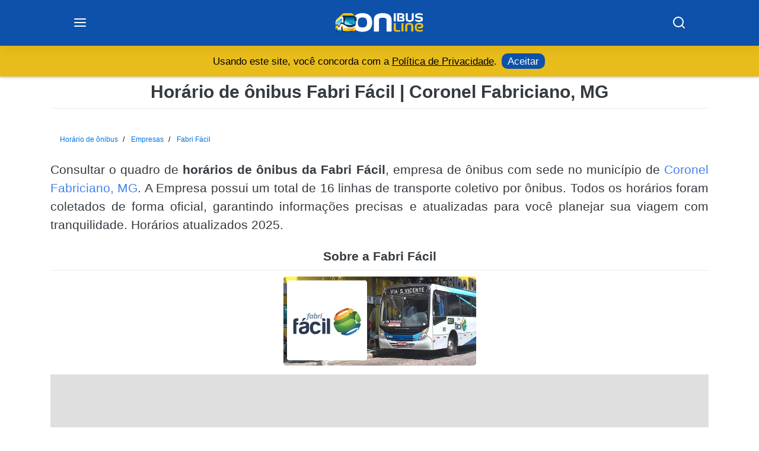

--- FILE ---
content_type: text/html; charset=UTF-8
request_url: https://onibus.online/empresas/fabri-facil/
body_size: 26840
content:
<!DOCTYPE html>
<html lang="pt-BR">
<head><meta charset="UTF-8"><script>if(navigator.userAgent.match(/MSIE|Internet Explorer/i)||navigator.userAgent.match(/Trident\/7\..*?rv:11/i)){var href=document.location.href;if(!href.match(/[?&]nowprocket/)){if(href.indexOf("?")==-1){if(href.indexOf("#")==-1){document.location.href=href+"?nowprocket=1"}else{document.location.href=href.replace("#","?nowprocket=1#")}}else{if(href.indexOf("#")==-1){document.location.href=href+"&nowprocket=1"}else{document.location.href=href.replace("#","&nowprocket=1#")}}}}</script><script>(()=>{class RocketLazyLoadScripts{constructor(){this.v="2.0.4",this.userEvents=["keydown","keyup","mousedown","mouseup","mousemove","mouseover","mouseout","touchmove","touchstart","touchend","touchcancel","wheel","click","dblclick","input"],this.attributeEvents=["onblur","onclick","oncontextmenu","ondblclick","onfocus","onmousedown","onmouseenter","onmouseleave","onmousemove","onmouseout","onmouseover","onmouseup","onmousewheel","onscroll","onsubmit"]}async t(){this.i(),this.o(),/iP(ad|hone)/.test(navigator.userAgent)&&this.h(),this.u(),this.l(this),this.m(),this.k(this),this.p(this),this._(),await Promise.all([this.R(),this.L()]),this.lastBreath=Date.now(),this.S(this),this.P(),this.D(),this.O(),this.M(),await this.C(this.delayedScripts.normal),await this.C(this.delayedScripts.defer),await this.C(this.delayedScripts.async),await this.T(),await this.F(),await this.j(),await this.A(),window.dispatchEvent(new Event("rocket-allScriptsLoaded")),this.everythingLoaded=!0,this.lastTouchEnd&&await new Promise(t=>setTimeout(t,500-Date.now()+this.lastTouchEnd)),this.I(),this.H(),this.U(),this.W()}i(){this.CSPIssue=sessionStorage.getItem("rocketCSPIssue"),document.addEventListener("securitypolicyviolation",t=>{this.CSPIssue||"script-src-elem"!==t.violatedDirective||"data"!==t.blockedURI||(this.CSPIssue=!0,sessionStorage.setItem("rocketCSPIssue",!0))},{isRocket:!0})}o(){window.addEventListener("pageshow",t=>{this.persisted=t.persisted,this.realWindowLoadedFired=!0},{isRocket:!0}),window.addEventListener("pagehide",()=>{this.onFirstUserAction=null},{isRocket:!0})}h(){let t;function e(e){t=e}window.addEventListener("touchstart",e,{isRocket:!0}),window.addEventListener("touchend",function i(o){o.changedTouches[0]&&t.changedTouches[0]&&Math.abs(o.changedTouches[0].pageX-t.changedTouches[0].pageX)<10&&Math.abs(o.changedTouches[0].pageY-t.changedTouches[0].pageY)<10&&o.timeStamp-t.timeStamp<200&&(window.removeEventListener("touchstart",e,{isRocket:!0}),window.removeEventListener("touchend",i,{isRocket:!0}),"INPUT"===o.target.tagName&&"text"===o.target.type||(o.target.dispatchEvent(new TouchEvent("touchend",{target:o.target,bubbles:!0})),o.target.dispatchEvent(new MouseEvent("mouseover",{target:o.target,bubbles:!0})),o.target.dispatchEvent(new PointerEvent("click",{target:o.target,bubbles:!0,cancelable:!0,detail:1,clientX:o.changedTouches[0].clientX,clientY:o.changedTouches[0].clientY})),event.preventDefault()))},{isRocket:!0})}q(t){this.userActionTriggered||("mousemove"!==t.type||this.firstMousemoveIgnored?"keyup"===t.type||"mouseover"===t.type||"mouseout"===t.type||(this.userActionTriggered=!0,this.onFirstUserAction&&this.onFirstUserAction()):this.firstMousemoveIgnored=!0),"click"===t.type&&t.preventDefault(),t.stopPropagation(),t.stopImmediatePropagation(),"touchstart"===this.lastEvent&&"touchend"===t.type&&(this.lastTouchEnd=Date.now()),"click"===t.type&&(this.lastTouchEnd=0),this.lastEvent=t.type,t.composedPath&&t.composedPath()[0].getRootNode()instanceof ShadowRoot&&(t.rocketTarget=t.composedPath()[0]),this.savedUserEvents.push(t)}u(){this.savedUserEvents=[],this.userEventHandler=this.q.bind(this),this.userEvents.forEach(t=>window.addEventListener(t,this.userEventHandler,{passive:!1,isRocket:!0})),document.addEventListener("visibilitychange",this.userEventHandler,{isRocket:!0})}U(){this.userEvents.forEach(t=>window.removeEventListener(t,this.userEventHandler,{passive:!1,isRocket:!0})),document.removeEventListener("visibilitychange",this.userEventHandler,{isRocket:!0}),this.savedUserEvents.forEach(t=>{(t.rocketTarget||t.target).dispatchEvent(new window[t.constructor.name](t.type,t))})}m(){const t="return false",e=Array.from(this.attributeEvents,t=>"data-rocket-"+t),i="["+this.attributeEvents.join("],[")+"]",o="[data-rocket-"+this.attributeEvents.join("],[data-rocket-")+"]",s=(e,i,o)=>{o&&o!==t&&(e.setAttribute("data-rocket-"+i,o),e["rocket"+i]=new Function("event",o),e.setAttribute(i,t))};new MutationObserver(t=>{for(const n of t)"attributes"===n.type&&(n.attributeName.startsWith("data-rocket-")||this.everythingLoaded?n.attributeName.startsWith("data-rocket-")&&this.everythingLoaded&&this.N(n.target,n.attributeName.substring(12)):s(n.target,n.attributeName,n.target.getAttribute(n.attributeName))),"childList"===n.type&&n.addedNodes.forEach(t=>{if(t.nodeType===Node.ELEMENT_NODE)if(this.everythingLoaded)for(const i of[t,...t.querySelectorAll(o)])for(const t of i.getAttributeNames())e.includes(t)&&this.N(i,t.substring(12));else for(const e of[t,...t.querySelectorAll(i)])for(const t of e.getAttributeNames())this.attributeEvents.includes(t)&&s(e,t,e.getAttribute(t))})}).observe(document,{subtree:!0,childList:!0,attributeFilter:[...this.attributeEvents,...e]})}I(){this.attributeEvents.forEach(t=>{document.querySelectorAll("[data-rocket-"+t+"]").forEach(e=>{this.N(e,t)})})}N(t,e){const i=t.getAttribute("data-rocket-"+e);i&&(t.setAttribute(e,i),t.removeAttribute("data-rocket-"+e))}k(t){Object.defineProperty(HTMLElement.prototype,"onclick",{get(){return this.rocketonclick||null},set(e){this.rocketonclick=e,this.setAttribute(t.everythingLoaded?"onclick":"data-rocket-onclick","this.rocketonclick(event)")}})}S(t){function e(e,i){let o=e[i];e[i]=null,Object.defineProperty(e,i,{get:()=>o,set(s){t.everythingLoaded?o=s:e["rocket"+i]=o=s}})}e(document,"onreadystatechange"),e(window,"onload"),e(window,"onpageshow");try{Object.defineProperty(document,"readyState",{get:()=>t.rocketReadyState,set(e){t.rocketReadyState=e},configurable:!0}),document.readyState="loading"}catch(t){console.log("WPRocket DJE readyState conflict, bypassing")}}l(t){this.originalAddEventListener=EventTarget.prototype.addEventListener,this.originalRemoveEventListener=EventTarget.prototype.removeEventListener,this.savedEventListeners=[],EventTarget.prototype.addEventListener=function(e,i,o){o&&o.isRocket||!t.B(e,this)&&!t.userEvents.includes(e)||t.B(e,this)&&!t.userActionTriggered||e.startsWith("rocket-")||t.everythingLoaded?t.originalAddEventListener.call(this,e,i,o):(t.savedEventListeners.push({target:this,remove:!1,type:e,func:i,options:o}),"mouseenter"!==e&&"mouseleave"!==e||t.originalAddEventListener.call(this,e,t.savedUserEvents.push,o))},EventTarget.prototype.removeEventListener=function(e,i,o){o&&o.isRocket||!t.B(e,this)&&!t.userEvents.includes(e)||t.B(e,this)&&!t.userActionTriggered||e.startsWith("rocket-")||t.everythingLoaded?t.originalRemoveEventListener.call(this,e,i,o):t.savedEventListeners.push({target:this,remove:!0,type:e,func:i,options:o})}}J(t,e){this.savedEventListeners=this.savedEventListeners.filter(i=>{let o=i.type,s=i.target||window;return e!==o||t!==s||(this.B(o,s)&&(i.type="rocket-"+o),this.$(i),!1)})}H(){EventTarget.prototype.addEventListener=this.originalAddEventListener,EventTarget.prototype.removeEventListener=this.originalRemoveEventListener,this.savedEventListeners.forEach(t=>this.$(t))}$(t){t.remove?this.originalRemoveEventListener.call(t.target,t.type,t.func,t.options):this.originalAddEventListener.call(t.target,t.type,t.func,t.options)}p(t){let e;function i(e){return t.everythingLoaded?e:e.split(" ").map(t=>"load"===t||t.startsWith("load.")?"rocket-jquery-load":t).join(" ")}function o(o){function s(e){const s=o.fn[e];o.fn[e]=o.fn.init.prototype[e]=function(){return this[0]===window&&t.userActionTriggered&&("string"==typeof arguments[0]||arguments[0]instanceof String?arguments[0]=i(arguments[0]):"object"==typeof arguments[0]&&Object.keys(arguments[0]).forEach(t=>{const e=arguments[0][t];delete arguments[0][t],arguments[0][i(t)]=e})),s.apply(this,arguments),this}}if(o&&o.fn&&!t.allJQueries.includes(o)){const e={DOMContentLoaded:[],"rocket-DOMContentLoaded":[]};for(const t in e)document.addEventListener(t,()=>{e[t].forEach(t=>t())},{isRocket:!0});o.fn.ready=o.fn.init.prototype.ready=function(i){function s(){parseInt(o.fn.jquery)>2?setTimeout(()=>i.bind(document)(o)):i.bind(document)(o)}return"function"==typeof i&&(t.realDomReadyFired?!t.userActionTriggered||t.fauxDomReadyFired?s():e["rocket-DOMContentLoaded"].push(s):e.DOMContentLoaded.push(s)),o([])},s("on"),s("one"),s("off"),t.allJQueries.push(o)}e=o}t.allJQueries=[],o(window.jQuery),Object.defineProperty(window,"jQuery",{get:()=>e,set(t){o(t)}})}P(){const t=new Map;document.write=document.writeln=function(e){const i=document.currentScript,o=document.createRange(),s=i.parentElement;let n=t.get(i);void 0===n&&(n=i.nextSibling,t.set(i,n));const c=document.createDocumentFragment();o.setStart(c,0),c.appendChild(o.createContextualFragment(e)),s.insertBefore(c,n)}}async R(){return new Promise(t=>{this.userActionTriggered?t():this.onFirstUserAction=t})}async L(){return new Promise(t=>{document.addEventListener("DOMContentLoaded",()=>{this.realDomReadyFired=!0,t()},{isRocket:!0})})}async j(){return this.realWindowLoadedFired?Promise.resolve():new Promise(t=>{window.addEventListener("load",t,{isRocket:!0})})}M(){this.pendingScripts=[];this.scriptsMutationObserver=new MutationObserver(t=>{for(const e of t)e.addedNodes.forEach(t=>{"SCRIPT"!==t.tagName||t.noModule||t.isWPRocket||this.pendingScripts.push({script:t,promise:new Promise(e=>{const i=()=>{const i=this.pendingScripts.findIndex(e=>e.script===t);i>=0&&this.pendingScripts.splice(i,1),e()};t.addEventListener("load",i,{isRocket:!0}),t.addEventListener("error",i,{isRocket:!0}),setTimeout(i,1e3)})})})}),this.scriptsMutationObserver.observe(document,{childList:!0,subtree:!0})}async F(){await this.X(),this.pendingScripts.length?(await this.pendingScripts[0].promise,await this.F()):this.scriptsMutationObserver.disconnect()}D(){this.delayedScripts={normal:[],async:[],defer:[]},document.querySelectorAll("script[type$=rocketlazyloadscript]").forEach(t=>{t.hasAttribute("data-rocket-src")?t.hasAttribute("async")&&!1!==t.async?this.delayedScripts.async.push(t):t.hasAttribute("defer")&&!1!==t.defer||"module"===t.getAttribute("data-rocket-type")?this.delayedScripts.defer.push(t):this.delayedScripts.normal.push(t):this.delayedScripts.normal.push(t)})}async _(){await this.L();let t=[];document.querySelectorAll("script[type$=rocketlazyloadscript][data-rocket-src]").forEach(e=>{let i=e.getAttribute("data-rocket-src");if(i&&!i.startsWith("data:")){i.startsWith("//")&&(i=location.protocol+i);try{const o=new URL(i).origin;o!==location.origin&&t.push({src:o,crossOrigin:e.crossOrigin||"module"===e.getAttribute("data-rocket-type")})}catch(t){}}}),t=[...new Map(t.map(t=>[JSON.stringify(t),t])).values()],this.Y(t,"preconnect")}async G(t){if(await this.K(),!0!==t.noModule||!("noModule"in HTMLScriptElement.prototype))return new Promise(e=>{let i;function o(){(i||t).setAttribute("data-rocket-status","executed"),e()}try{if(navigator.userAgent.includes("Firefox/")||""===navigator.vendor||this.CSPIssue)i=document.createElement("script"),[...t.attributes].forEach(t=>{let e=t.nodeName;"type"!==e&&("data-rocket-type"===e&&(e="type"),"data-rocket-src"===e&&(e="src"),i.setAttribute(e,t.nodeValue))}),t.text&&(i.text=t.text),t.nonce&&(i.nonce=t.nonce),i.hasAttribute("src")?(i.addEventListener("load",o,{isRocket:!0}),i.addEventListener("error",()=>{i.setAttribute("data-rocket-status","failed-network"),e()},{isRocket:!0}),setTimeout(()=>{i.isConnected||e()},1)):(i.text=t.text,o()),i.isWPRocket=!0,t.parentNode.replaceChild(i,t);else{const i=t.getAttribute("data-rocket-type"),s=t.getAttribute("data-rocket-src");i?(t.type=i,t.removeAttribute("data-rocket-type")):t.removeAttribute("type"),t.addEventListener("load",o,{isRocket:!0}),t.addEventListener("error",i=>{this.CSPIssue&&i.target.src.startsWith("data:")?(console.log("WPRocket: CSP fallback activated"),t.removeAttribute("src"),this.G(t).then(e)):(t.setAttribute("data-rocket-status","failed-network"),e())},{isRocket:!0}),s?(t.fetchPriority="high",t.removeAttribute("data-rocket-src"),t.src=s):t.src="data:text/javascript;base64,"+window.btoa(unescape(encodeURIComponent(t.text)))}}catch(i){t.setAttribute("data-rocket-status","failed-transform"),e()}});t.setAttribute("data-rocket-status","skipped")}async C(t){const e=t.shift();return e?(e.isConnected&&await this.G(e),this.C(t)):Promise.resolve()}O(){this.Y([...this.delayedScripts.normal,...this.delayedScripts.defer,...this.delayedScripts.async],"preload")}Y(t,e){this.trash=this.trash||[];let i=!0;var o=document.createDocumentFragment();t.forEach(t=>{const s=t.getAttribute&&t.getAttribute("data-rocket-src")||t.src;if(s&&!s.startsWith("data:")){const n=document.createElement("link");n.href=s,n.rel=e,"preconnect"!==e&&(n.as="script",n.fetchPriority=i?"high":"low"),t.getAttribute&&"module"===t.getAttribute("data-rocket-type")&&(n.crossOrigin=!0),t.crossOrigin&&(n.crossOrigin=t.crossOrigin),t.integrity&&(n.integrity=t.integrity),t.nonce&&(n.nonce=t.nonce),o.appendChild(n),this.trash.push(n),i=!1}}),document.head.appendChild(o)}W(){this.trash.forEach(t=>t.remove())}async T(){try{document.readyState="interactive"}catch(t){}this.fauxDomReadyFired=!0;try{await this.K(),this.J(document,"readystatechange"),document.dispatchEvent(new Event("rocket-readystatechange")),await this.K(),document.rocketonreadystatechange&&document.rocketonreadystatechange(),await this.K(),this.J(document,"DOMContentLoaded"),document.dispatchEvent(new Event("rocket-DOMContentLoaded")),await this.K(),this.J(window,"DOMContentLoaded"),window.dispatchEvent(new Event("rocket-DOMContentLoaded"))}catch(t){console.error(t)}}async A(){try{document.readyState="complete"}catch(t){}try{await this.K(),this.J(document,"readystatechange"),document.dispatchEvent(new Event("rocket-readystatechange")),await this.K(),document.rocketonreadystatechange&&document.rocketonreadystatechange(),await this.K(),this.J(window,"load"),window.dispatchEvent(new Event("rocket-load")),await this.K(),window.rocketonload&&window.rocketonload(),await this.K(),this.allJQueries.forEach(t=>t(window).trigger("rocket-jquery-load")),await this.K(),this.J(window,"pageshow");const t=new Event("rocket-pageshow");t.persisted=this.persisted,window.dispatchEvent(t),await this.K(),window.rocketonpageshow&&window.rocketonpageshow({persisted:this.persisted})}catch(t){console.error(t)}}async K(){Date.now()-this.lastBreath>45&&(await this.X(),this.lastBreath=Date.now())}async X(){return document.hidden?new Promise(t=>setTimeout(t)):new Promise(t=>requestAnimationFrame(t))}B(t,e){return e===document&&"readystatechange"===t||(e===document&&"DOMContentLoaded"===t||(e===window&&"DOMContentLoaded"===t||(e===window&&"load"===t||e===window&&"pageshow"===t)))}static run(){(new RocketLazyLoadScripts).t()}}RocketLazyLoadScripts.run()})();</script>
    
    <meta name="viewport" content="width=device-width, initial-scale=1.0, maximum-scale=1.0, user-scalable=no">
    <meta http-equiv="X-UA-Compatible" content="IE=edge">
    <link rel="profile" href="https://gmpg.org/xfn/11">
<meta name='robots' content='max-image-preview:large' />

<title>Horário de ônibus Fabri Fácil | Coronel Fabriciano, MG</title>
<link data-rocket-prefetch href="https://pagead2.googlesyndication.com" rel="dns-prefetch">
<link data-rocket-prefetch href="https://www.google-analytics.com" rel="dns-prefetch">
<link data-rocket-prefetch href="https://www.googletagmanager.com" rel="dns-prefetch">
<link data-rocket-prefetch href="https://scripts.cleverwebserver.com" rel="dns-prefetch">
<link data-rocket-prefetch href="https://ui.cleverwebserver.com" rel="dns-prefetch">
<link data-rocket-prefetch href="https://fonts.googleapis.com" rel="dns-prefetch">
<link data-rocket-prefetch href="https://fundingchoicesmessages.google.com" rel="dns-prefetch">
<link data-rocket-prefetch href="https://view.clvrads.com" rel="dns-prefetch">
<link data-rocket-prefetch href="https://cdn.clvrads.com" rel="dns-prefetch">
<link data-rocket-prefetch href="https://googleads.g.doubleclick.net" rel="dns-prefetch"><link rel="preload" data-rocket-preload as="image" href="https://assets.cleverwebserver.com/Pixel.gif" fetchpriority="high">
<meta name="description" content="Horário de ônibus da Fabri Fácil do município de Coronel Fabriciano, MG, atualizados 2025. Horários da empresa em dias úteis, sábados e feriados e itinerários." />
    <link rel="canonical" href="https://onibus.online/empresas/fabri-facil/" />
<meta property="og:type" content="website">
<meta property="og:url" content="https://onibus.online/empresas/fabri-facil/">
<meta property="og:title" content="Horário de ônibus Fabri Fácil | Coronel Fabriciano, MG">
<meta property="og:description" content="Horário de ônibus da Fabri Fácil do município de Coronel Fabriciano, MG, atualizados 2025. Horários da empresa em dias úteis, sábados e feriados e itinerários.">
<meta property="og:image" content="https://onibus.online/wp-content/uploads/featured.webp">

<meta property="twitter:card" content="summary_large_image">
<meta property="twitter:url" content="https://onibus.online/empresas/fabri-facil/">
<meta property="twitter:title" content="Horário de ônibus Fabri Fácil | Coronel Fabriciano, MG">
<meta property="twitter:description" content="Horário de ônibus da Fabri Fácil do município de Coronel Fabriciano, MG, atualizados 2025. Horários da empresa em dias úteis, sábados e feriados e itinerários.">
<meta property="twitter:image" content="https://onibus.online/wp-content/uploads/featured.webp">

        <link rel='dns-prefetch' href='//www.googletagmanager.com' />

<link rel="alternate" title="oEmbed (JSON)" type="application/json+oembed" href="https://onibus.online/wp-json/oembed/1.0/embed?url=https%3A%2F%2Fonibus.online%2Fempresas%2Ffabri-facil%2F" />
<link rel="alternate" title="oEmbed (XML)" type="text/xml+oembed" href="https://onibus.online/wp-json/oembed/1.0/embed?url=https%3A%2F%2Fonibus.online%2Fempresas%2Ffabri-facil%2F&#038;format=xml" />
<style id='wp-img-auto-sizes-contain-inline-css' type='text/css'>
img:is([sizes=auto i],[sizes^="auto," i]){contain-intrinsic-size:3000px 1500px}
/*# sourceURL=wp-img-auto-sizes-contain-inline-css */
</style>
<link rel='stylesheet' id='dashicons-css' href='https://onibus.online/wp-includes/css/dashicons.min.css?ver=6.9' type='text/css' media='all' />
<link rel='stylesheet' id='post-views-counter-frontend-css' href='https://onibus.online/wp-content/plugins/post-views-counter/css/frontend.css?ver=1.7.0' type='text/css' media='all' />
<style id='wp-emoji-styles-inline-css' type='text/css'>

	img.wp-smiley, img.emoji {
		display: inline !important;
		border: none !important;
		box-shadow: none !important;
		height: 1em !important;
		width: 1em !important;
		margin: 0 0.07em !important;
		vertical-align: -0.1em !important;
		background: none !important;
		padding: 0 !important;
	}
/*# sourceURL=wp-emoji-styles-inline-css */
</style>
<style id='wp-block-library-inline-css' type='text/css'>
:root{--wp-block-synced-color:#7a00df;--wp-block-synced-color--rgb:122,0,223;--wp-bound-block-color:var(--wp-block-synced-color);--wp-editor-canvas-background:#ddd;--wp-admin-theme-color:#007cba;--wp-admin-theme-color--rgb:0,124,186;--wp-admin-theme-color-darker-10:#006ba1;--wp-admin-theme-color-darker-10--rgb:0,107,160.5;--wp-admin-theme-color-darker-20:#005a87;--wp-admin-theme-color-darker-20--rgb:0,90,135;--wp-admin-border-width-focus:2px}@media (min-resolution:192dpi){:root{--wp-admin-border-width-focus:1.5px}}.wp-element-button{cursor:pointer}:root .has-very-light-gray-background-color{background-color:#eee}:root .has-very-dark-gray-background-color{background-color:#313131}:root .has-very-light-gray-color{color:#eee}:root .has-very-dark-gray-color{color:#313131}:root .has-vivid-green-cyan-to-vivid-cyan-blue-gradient-background{background:linear-gradient(135deg,#00d084,#0693e3)}:root .has-purple-crush-gradient-background{background:linear-gradient(135deg,#34e2e4,#4721fb 50%,#ab1dfe)}:root .has-hazy-dawn-gradient-background{background:linear-gradient(135deg,#faaca8,#dad0ec)}:root .has-subdued-olive-gradient-background{background:linear-gradient(135deg,#fafae1,#67a671)}:root .has-atomic-cream-gradient-background{background:linear-gradient(135deg,#fdd79a,#004a59)}:root .has-nightshade-gradient-background{background:linear-gradient(135deg,#330968,#31cdcf)}:root .has-midnight-gradient-background{background:linear-gradient(135deg,#020381,#2874fc)}:root{--wp--preset--font-size--normal:16px;--wp--preset--font-size--huge:42px}.has-regular-font-size{font-size:1em}.has-larger-font-size{font-size:2.625em}.has-normal-font-size{font-size:var(--wp--preset--font-size--normal)}.has-huge-font-size{font-size:var(--wp--preset--font-size--huge)}.has-text-align-center{text-align:center}.has-text-align-left{text-align:left}.has-text-align-right{text-align:right}.has-fit-text{white-space:nowrap!important}#end-resizable-editor-section{display:none}.aligncenter{clear:both}.items-justified-left{justify-content:flex-start}.items-justified-center{justify-content:center}.items-justified-right{justify-content:flex-end}.items-justified-space-between{justify-content:space-between}.screen-reader-text{border:0;clip-path:inset(50%);height:1px;margin:-1px;overflow:hidden;padding:0;position:absolute;width:1px;word-wrap:normal!important}.screen-reader-text:focus{background-color:#ddd;clip-path:none;color:#444;display:block;font-size:1em;height:auto;left:5px;line-height:normal;padding:15px 23px 14px;text-decoration:none;top:5px;width:auto;z-index:100000}html :where(.has-border-color){border-style:solid}html :where([style*=border-top-color]){border-top-style:solid}html :where([style*=border-right-color]){border-right-style:solid}html :where([style*=border-bottom-color]){border-bottom-style:solid}html :where([style*=border-left-color]){border-left-style:solid}html :where([style*=border-width]){border-style:solid}html :where([style*=border-top-width]){border-top-style:solid}html :where([style*=border-right-width]){border-right-style:solid}html :where([style*=border-bottom-width]){border-bottom-style:solid}html :where([style*=border-left-width]){border-left-style:solid}html :where(img[class*=wp-image-]){height:auto;max-width:100%}:where(figure){margin:0 0 1em}html :where(.is-position-sticky){--wp-admin--admin-bar--position-offset:var(--wp-admin--admin-bar--height,0px)}@media screen and (max-width:600px){html :where(.is-position-sticky){--wp-admin--admin-bar--position-offset:0px}}

/*# sourceURL=wp-block-library-inline-css */
</style><style id='global-styles-inline-css' type='text/css'>
:root{--wp--preset--aspect-ratio--square: 1;--wp--preset--aspect-ratio--4-3: 4/3;--wp--preset--aspect-ratio--3-4: 3/4;--wp--preset--aspect-ratio--3-2: 3/2;--wp--preset--aspect-ratio--2-3: 2/3;--wp--preset--aspect-ratio--16-9: 16/9;--wp--preset--aspect-ratio--9-16: 9/16;--wp--preset--color--black: #000000;--wp--preset--color--cyan-bluish-gray: #abb8c3;--wp--preset--color--white: #ffffff;--wp--preset--color--pale-pink: #f78da7;--wp--preset--color--vivid-red: #cf2e2e;--wp--preset--color--luminous-vivid-orange: #ff6900;--wp--preset--color--luminous-vivid-amber: #fcb900;--wp--preset--color--light-green-cyan: #7bdcb5;--wp--preset--color--vivid-green-cyan: #00d084;--wp--preset--color--pale-cyan-blue: #8ed1fc;--wp--preset--color--vivid-cyan-blue: #0693e3;--wp--preset--color--vivid-purple: #9b51e0;--wp--preset--gradient--vivid-cyan-blue-to-vivid-purple: linear-gradient(135deg,rgb(6,147,227) 0%,rgb(155,81,224) 100%);--wp--preset--gradient--light-green-cyan-to-vivid-green-cyan: linear-gradient(135deg,rgb(122,220,180) 0%,rgb(0,208,130) 100%);--wp--preset--gradient--luminous-vivid-amber-to-luminous-vivid-orange: linear-gradient(135deg,rgb(252,185,0) 0%,rgb(255,105,0) 100%);--wp--preset--gradient--luminous-vivid-orange-to-vivid-red: linear-gradient(135deg,rgb(255,105,0) 0%,rgb(207,46,46) 100%);--wp--preset--gradient--very-light-gray-to-cyan-bluish-gray: linear-gradient(135deg,rgb(238,238,238) 0%,rgb(169,184,195) 100%);--wp--preset--gradient--cool-to-warm-spectrum: linear-gradient(135deg,rgb(74,234,220) 0%,rgb(151,120,209) 20%,rgb(207,42,186) 40%,rgb(238,44,130) 60%,rgb(251,105,98) 80%,rgb(254,248,76) 100%);--wp--preset--gradient--blush-light-purple: linear-gradient(135deg,rgb(255,206,236) 0%,rgb(152,150,240) 100%);--wp--preset--gradient--blush-bordeaux: linear-gradient(135deg,rgb(254,205,165) 0%,rgb(254,45,45) 50%,rgb(107,0,62) 100%);--wp--preset--gradient--luminous-dusk: linear-gradient(135deg,rgb(255,203,112) 0%,rgb(199,81,192) 50%,rgb(65,88,208) 100%);--wp--preset--gradient--pale-ocean: linear-gradient(135deg,rgb(255,245,203) 0%,rgb(182,227,212) 50%,rgb(51,167,181) 100%);--wp--preset--gradient--electric-grass: linear-gradient(135deg,rgb(202,248,128) 0%,rgb(113,206,126) 100%);--wp--preset--gradient--midnight: linear-gradient(135deg,rgb(2,3,129) 0%,rgb(40,116,252) 100%);--wp--preset--font-size--small: 13px;--wp--preset--font-size--medium: 20px;--wp--preset--font-size--large: 36px;--wp--preset--font-size--x-large: 42px;--wp--preset--spacing--20: 0.44rem;--wp--preset--spacing--30: 0.67rem;--wp--preset--spacing--40: 1rem;--wp--preset--spacing--50: 1.5rem;--wp--preset--spacing--60: 2.25rem;--wp--preset--spacing--70: 3.38rem;--wp--preset--spacing--80: 5.06rem;--wp--preset--shadow--natural: 6px 6px 9px rgba(0, 0, 0, 0.2);--wp--preset--shadow--deep: 12px 12px 50px rgba(0, 0, 0, 0.4);--wp--preset--shadow--sharp: 6px 6px 0px rgba(0, 0, 0, 0.2);--wp--preset--shadow--outlined: 6px 6px 0px -3px rgb(255, 255, 255), 6px 6px rgb(0, 0, 0);--wp--preset--shadow--crisp: 6px 6px 0px rgb(0, 0, 0);}:where(.is-layout-flex){gap: 0.5em;}:where(.is-layout-grid){gap: 0.5em;}body .is-layout-flex{display: flex;}.is-layout-flex{flex-wrap: wrap;align-items: center;}.is-layout-flex > :is(*, div){margin: 0;}body .is-layout-grid{display: grid;}.is-layout-grid > :is(*, div){margin: 0;}:where(.wp-block-columns.is-layout-flex){gap: 2em;}:where(.wp-block-columns.is-layout-grid){gap: 2em;}:where(.wp-block-post-template.is-layout-flex){gap: 1.25em;}:where(.wp-block-post-template.is-layout-grid){gap: 1.25em;}.has-black-color{color: var(--wp--preset--color--black) !important;}.has-cyan-bluish-gray-color{color: var(--wp--preset--color--cyan-bluish-gray) !important;}.has-white-color{color: var(--wp--preset--color--white) !important;}.has-pale-pink-color{color: var(--wp--preset--color--pale-pink) !important;}.has-vivid-red-color{color: var(--wp--preset--color--vivid-red) !important;}.has-luminous-vivid-orange-color{color: var(--wp--preset--color--luminous-vivid-orange) !important;}.has-luminous-vivid-amber-color{color: var(--wp--preset--color--luminous-vivid-amber) !important;}.has-light-green-cyan-color{color: var(--wp--preset--color--light-green-cyan) !important;}.has-vivid-green-cyan-color{color: var(--wp--preset--color--vivid-green-cyan) !important;}.has-pale-cyan-blue-color{color: var(--wp--preset--color--pale-cyan-blue) !important;}.has-vivid-cyan-blue-color{color: var(--wp--preset--color--vivid-cyan-blue) !important;}.has-vivid-purple-color{color: var(--wp--preset--color--vivid-purple) !important;}.has-black-background-color{background-color: var(--wp--preset--color--black) !important;}.has-cyan-bluish-gray-background-color{background-color: var(--wp--preset--color--cyan-bluish-gray) !important;}.has-white-background-color{background-color: var(--wp--preset--color--white) !important;}.has-pale-pink-background-color{background-color: var(--wp--preset--color--pale-pink) !important;}.has-vivid-red-background-color{background-color: var(--wp--preset--color--vivid-red) !important;}.has-luminous-vivid-orange-background-color{background-color: var(--wp--preset--color--luminous-vivid-orange) !important;}.has-luminous-vivid-amber-background-color{background-color: var(--wp--preset--color--luminous-vivid-amber) !important;}.has-light-green-cyan-background-color{background-color: var(--wp--preset--color--light-green-cyan) !important;}.has-vivid-green-cyan-background-color{background-color: var(--wp--preset--color--vivid-green-cyan) !important;}.has-pale-cyan-blue-background-color{background-color: var(--wp--preset--color--pale-cyan-blue) !important;}.has-vivid-cyan-blue-background-color{background-color: var(--wp--preset--color--vivid-cyan-blue) !important;}.has-vivid-purple-background-color{background-color: var(--wp--preset--color--vivid-purple) !important;}.has-black-border-color{border-color: var(--wp--preset--color--black) !important;}.has-cyan-bluish-gray-border-color{border-color: var(--wp--preset--color--cyan-bluish-gray) !important;}.has-white-border-color{border-color: var(--wp--preset--color--white) !important;}.has-pale-pink-border-color{border-color: var(--wp--preset--color--pale-pink) !important;}.has-vivid-red-border-color{border-color: var(--wp--preset--color--vivid-red) !important;}.has-luminous-vivid-orange-border-color{border-color: var(--wp--preset--color--luminous-vivid-orange) !important;}.has-luminous-vivid-amber-border-color{border-color: var(--wp--preset--color--luminous-vivid-amber) !important;}.has-light-green-cyan-border-color{border-color: var(--wp--preset--color--light-green-cyan) !important;}.has-vivid-green-cyan-border-color{border-color: var(--wp--preset--color--vivid-green-cyan) !important;}.has-pale-cyan-blue-border-color{border-color: var(--wp--preset--color--pale-cyan-blue) !important;}.has-vivid-cyan-blue-border-color{border-color: var(--wp--preset--color--vivid-cyan-blue) !important;}.has-vivid-purple-border-color{border-color: var(--wp--preset--color--vivid-purple) !important;}.has-vivid-cyan-blue-to-vivid-purple-gradient-background{background: var(--wp--preset--gradient--vivid-cyan-blue-to-vivid-purple) !important;}.has-light-green-cyan-to-vivid-green-cyan-gradient-background{background: var(--wp--preset--gradient--light-green-cyan-to-vivid-green-cyan) !important;}.has-luminous-vivid-amber-to-luminous-vivid-orange-gradient-background{background: var(--wp--preset--gradient--luminous-vivid-amber-to-luminous-vivid-orange) !important;}.has-luminous-vivid-orange-to-vivid-red-gradient-background{background: var(--wp--preset--gradient--luminous-vivid-orange-to-vivid-red) !important;}.has-very-light-gray-to-cyan-bluish-gray-gradient-background{background: var(--wp--preset--gradient--very-light-gray-to-cyan-bluish-gray) !important;}.has-cool-to-warm-spectrum-gradient-background{background: var(--wp--preset--gradient--cool-to-warm-spectrum) !important;}.has-blush-light-purple-gradient-background{background: var(--wp--preset--gradient--blush-light-purple) !important;}.has-blush-bordeaux-gradient-background{background: var(--wp--preset--gradient--blush-bordeaux) !important;}.has-luminous-dusk-gradient-background{background: var(--wp--preset--gradient--luminous-dusk) !important;}.has-pale-ocean-gradient-background{background: var(--wp--preset--gradient--pale-ocean) !important;}.has-electric-grass-gradient-background{background: var(--wp--preset--gradient--electric-grass) !important;}.has-midnight-gradient-background{background: var(--wp--preset--gradient--midnight) !important;}.has-small-font-size{font-size: var(--wp--preset--font-size--small) !important;}.has-medium-font-size{font-size: var(--wp--preset--font-size--medium) !important;}.has-large-font-size{font-size: var(--wp--preset--font-size--large) !important;}.has-x-large-font-size{font-size: var(--wp--preset--font-size--x-large) !important;}
/*# sourceURL=global-styles-inline-css */
</style>

<style id='classic-theme-styles-inline-css' type='text/css'>
/*! This file is auto-generated */
.wp-block-button__link{color:#fff;background-color:#32373c;border-radius:9999px;box-shadow:none;text-decoration:none;padding:calc(.667em + 2px) calc(1.333em + 2px);font-size:1.125em}.wp-block-file__button{background:#32373c;color:#fff;text-decoration:none}
/*# sourceURL=/wp-includes/css/classic-themes.min.css */
</style>
<link rel='stylesheet' id='gn-frontend-gnfollow-style-css' href='https://onibus.online/wp-content/plugins/gn-publisher/assets/css/gn-frontend-gnfollow.min.css?ver=1.5.25' type='text/css' media='all' />
<link rel='stylesheet' id='wp-bootstrap-starter-bootstrap-css-css' href='https://onibus.online/wp-content/themes/wp-bootstrap-starter/inc/assets/css/bootstrap.min.css?ver=6.9' type='text/css' media='all' />
<link rel='stylesheet' id='wp-bootstrap-starter-fontawesome-cdn-css' href='https://onibus.online/wp-content/themes/wp-bootstrap-starter/inc/assets/css/fontawesome.min.css?ver=6.9' type='text/css' media='all' />
<link rel='stylesheet' id='wp-bootstrap-starter-style-css' href='https://onibus.online/wp-content/themes/wp-bootstrap-starter/style.css?ver=6.9' type='text/css' media='all' />
<link rel='stylesheet' id='wp-bootstrap-starter-litera-css' href='https://onibus.online/wp-content/themes/wp-bootstrap-starter/inc/assets/css/presets/theme-option/litera.css?ver=6.9' type='text/css' media='all' />
<script type="rocketlazyloadscript" data-rocket-type="text/javascript" data-rocket-src="https://onibus.online/wp-includes/js/jquery/jquery.min.js?ver=3.7.1" id="jquery-core-js" data-rocket-defer defer></script>
<script type="rocketlazyloadscript" data-rocket-type="text/javascript" data-rocket-src="https://onibus.online/wp-includes/js/jquery/jquery-migrate.min.js?ver=3.4.1" id="jquery-migrate-js" data-rocket-defer defer></script>

<!-- Snippet da etiqueta do Google (gtag.js) adicionado pelo Site Kit -->
<!-- Snippet do Google Análises adicionado pelo Site Kit -->
<script type="rocketlazyloadscript" data-rocket-type="text/javascript" data-rocket-src="https://www.googletagmanager.com/gtag/js?id=G-H7C9KVVFJ0" id="google_gtagjs-js" async></script>
<script type="rocketlazyloadscript" data-rocket-type="text/javascript" id="google_gtagjs-js-after">
/* <![CDATA[ */
window.dataLayer = window.dataLayer || [];function gtag(){dataLayer.push(arguments);}
gtag("set","linker",{"domains":["onibus.online"]});
gtag("js", new Date());
gtag("set", "developer_id.dZTNiMT", true);
gtag("config", "G-H7C9KVVFJ0", {"googlesitekit_post_type":"page"});
//# sourceURL=google_gtagjs-js-after
/* ]]> */
</script>
<link rel="https://api.w.org/" href="https://onibus.online/wp-json/" /><link rel="alternate" title="JSON" type="application/json" href="https://onibus.online/wp-json/wp/v2/pages/300202" /><meta name="generator" content="Site Kit by Google 1.168.0" /><link rel="pingback" href="https://onibus.online/xmlrpc.php">    <style type="text/css">
        #page-sub-header { background: #fff; }
    </style>
    
<!-- Meta-etiquetas do Google AdSense adicionado pelo Site Kit -->
<meta name="google-adsense-platform-account" content="ca-host-pub-2644536267352236">
<meta name="google-adsense-platform-domain" content="sitekit.withgoogle.com">
<!-- Fim das meta-etiquetas do Google AdSense adicionado pelo Site Kit -->
<link rel="icon" href="https://onibus.online/wp-content/uploads/2023/08/cropped-icone-onibus-agosto-2023-32x32.png" sizes="32x32" />
<link rel="icon" href="https://onibus.online/wp-content/uploads/2023/08/cropped-icone-onibus-agosto-2023-192x192.png" sizes="192x192" />
<link rel="apple-touch-icon" href="https://onibus.online/wp-content/uploads/2023/08/cropped-icone-onibus-agosto-2023-180x180.png" />
<meta name="msapplication-TileImage" content="https://onibus.online/wp-content/uploads/2023/08/cropped-icone-onibus-agosto-2023-270x270.png" />
<noscript><style id="rocket-lazyload-nojs-css">.rll-youtube-player, [data-lazy-src]{display:none !important;}</style></noscript>

<!-- Global site tag (gtag.js) - Google Analytics -->
<script type="rocketlazyloadscript" async data-rocket-src="https://www.googletagmanager.com/gtag/js?id=UA-11741768-1"></script>
<script type="rocketlazyloadscript">
  window.dataLayer = window.dataLayer || [];
  function gtag(){dataLayer.push(arguments);}
  gtag('js', new Date());

  gtag('config', 'UA-11741768-1');
</script>

<!-- Global site tag (gtag.js) - Google Analytics -->
<script type="rocketlazyloadscript" async data-rocket-src="https://www.googletagmanager.com/gtag/js?id=G-H7C9KVVFJ0"></script>
<script type="rocketlazyloadscript">
  window.dataLayer = window.dataLayer || [];
  function gtag(){dataLayer.push(arguments);}
  gtag('js', new Date());

  gtag('config', 'G-H7C9KVVFJ0');
</script>

<link rel='stylesheet' href='https://onibus.online/wp-content/themes/wp-bootstrap-starter/inc/assets/css/bootbus.css' media='all' />



<meta name="generator" content="WP Rocket 3.20.2" data-wpr-features="wpr_delay_js wpr_defer_js wpr_lazyload_images wpr_lazyload_iframes wpr_preconnect_external_domains wpr_oci wpr_image_dimensions wpr_preload_links wpr_desktop" /></head>

<style>
/* Reset some default styles */
* {
  margin: 0;
  padding: 0;
  box-sizing: border-box;
}

/* Import Google Font */
@import url('https://fonts.googleapis.com/css2?family=Inter:wght@400;500;600&display=swap');

/* Header styles */
.site-header {
  background-color: #0d51aa !important;
  position: relative;
  box-shadow: 0 2px 10px rgba(0, 0, 0, 0.2);
  font-family: 'Inter', sans-serif;
}

.navbar-container {
  display: flex;
  align-items: center;
  justify-content: space-between;
  padding: 0.5rem 1rem;
  position: relative;
}

/* Logo styling */
.logo-container {
  display: flex;
  justify-content: center;
  align-items: center;
}

.logo-container img {
  width: 150px;
  height: auto;
  transition: all 0.3s ease;
}

/* Menu toggle button */
.menu-toggle, .search-toggle {
  background: none;
  border: none;
  color: white;
  font-size: 1.5rem;
  cursor: pointer;
  padding: 0.5rem;
  display: flex;
  align-items: center;
  justify-content: center;
  transition: all 0.3s ease;
}

.menu-toggle:hover, .search-toggle:hover {
  opacity: 0.8;
}

/* Mobile menu */
.mobile-menu {
  background-color: white;
  position: absolute;
  top: 100%;
  left: 0;
  width: 100%;
  z-index: 1000;
  box-shadow: 0 4px 6px rgba(0, 0, 0, 0.1);
  max-height: 0;
  overflow: hidden;
  transition: max-height 0.3s ease-in-out;
}

.mobile-menu.active {
  max-height: none;
}

.main-menu {
  list-style: none;
  padding: 1.5rem;
}

.main-menu li {
  margin-bottom: 0.75rem;
}

.menu-link {
  color: #000;
  text-decoration: none;
  font-weight: 600;
  display: block;
  padding: 0.75rem 1rem;
  font-size: 1.4rem;
  background-color: #f3f6ff;
  border-radius: 8px;
  transition: all 0.2s ease;
}

.menu-link:hover {
  background-color: #dae0f0;
  transform: translateX(4px);
}

.menu-item-has-children {
  position: relative;
}

.menu-item-has-children > .menu-link::after {
  content: "▼";
  font-size: 0.8rem;
  margin-left: 0.5rem;
  display: inline-block;
  transition: transform 0.3s ease;
}

.menu-item-has-children.active > .menu-link::after {
  transform: rotate(180deg);
}

.sub-menu {
  list-style: none;
  padding: 0.5rem 0 0.5rem 1rem;
  display: none;
}

.menu-item-has-children.active .sub-menu {
  display: block;
}

.sub-menu li {
  margin-bottom: 0.5rem;
}

.sub-menu li a {
  color: #000;
  text-decoration: none;
  display: block;
  padding: 0.6rem 1rem;
  font-size: 1.4rem;
  font-weight: 500;
  background-color: #f9f9f9;
  border-radius: 6px;
  transition: all 0.2s ease;
}

.sub-menu li a:hover {
  color: #000;
  background-color: #f0f0f0;
  transform: translateX(4px);
}

/* Search container */
.search-container {
  background-color: white;
  position: absolute;
  top: 100%;
  left: 0;
  width: 100%;
  padding: 1.5rem;
  z-index: 1000;
  box-shadow: 0 4px 6px rgba(0, 0, 0, 0.1);
  display: none;
}

.search-container.active {
  display: block;
}

.searchform {
  display: flex;
  align-items: center;
  max-width: 600px;
  margin: 0 auto;
  position: relative;
}

.search-field {
  width: 100%;
  padding: 0.75rem 1rem;
  border: 2px solid #ddd;
  border-radius: 8px;
  outline: none;
  font-size: 1rem;
  font-family: 'Inter', sans-serif;
  transition: border-color 0.3s ease;
}

.search-field:focus {
  border-color: #0d51aa;
}

.search-submit {
  position: absolute;
  right: 8px;
  top: 50%;
  transform: translateY(-50%);
  background-color: #e8bc1a;
  color: #0d51aa;
  border: none;
  width: 36px;
  height: 36px;
  border-radius: 6px;
  cursor: pointer;
  display: flex;
  align-items: center;
  justify-content: center;
  transition: background-color 0.3s ease;
}

.search-submit:hover {
  background-color: #d4ab18;
}

/* Cookie consent */
#cookieConsent {
  background-color: #e8bc1a;
  color: black;
  text-align: center;
  font-size: 1.15rem;
  padding: 10px;
  width: 100%;
  z-index: 1000;
  box-shadow: 0px 2px 4px rgba(0,0,0,0.2);
  font-family: 'Inter', sans-serif;
}

#cookieConsent a {
  color: #000;
  text-decoration: underline;
}

#cookieConsent button {
  border: none;
  background-color: #0d51aa;
  color: #fff;
  padding: 0px 10px;
  margin: 3px 3px;
  border-radius: 10px;
  font-size: 1.15rem;
}

/* Responsive design */
@media (min-width: 768px) {
  .navbar-container {
    padding: 0.5rem 2rem;
  }
  
  .logo-container img {
    width: 150px;
  }

  .menu-link {
    font-size: 1.25rem;
  }

  .sub-menu li a {
    font-size: 1.1rem;
  }
}

.flag-icon {
    width: 18px;
    height: auto;
    margin-right: 6px;
    vertical-align: middle;
}

.text-menu{
    padding-left: 1.5rem;
    font-size: 0.8rem;
    color: #aaa;
    margin-top: -2rem;
    padding-bottom: 1rem;
}
</style>

<body data-rsssl=1 class="wp-singular page-template page-template-padrao_2025 page-template-padrao_2025-php page page-id-300202 page-child parent-pageid-13631 wp-theme-wp-bootstrap-starter group-blog theme-preset-active">


<style media="all">img.lazy,iframe.lazy{display:none}</style>

<div  id="page" class="site">
    
        <header  id="masthead" class="site-header" style="background-color: #0d51aa;" role="banner">
        <div  class="container">
            <div class="navbar-container">
                <!-- Hamburger Menu Button -->
                <button class="menu-toggle" id="menuToggle" aria-label="Menu">
                    <svg xmlns="http://www.w3.org/2000/svg" width="24" height="24" viewBox="0 0 24 24" fill="none" stroke="currentColor" stroke-width="2" stroke-linecap="round" stroke-linejoin="round">
                        <line x1="3" y1="12" x2="21" y2="12"></line>
                        <line x1="3" y1="6" x2="21" y2="6"></line>
                        <line x1="3" y1="18" x2="21" y2="18"></line>
                    </svg>
                </button>

                <!-- Logo -->
                <div class="logo-container">
                                            <a href="https://onibus.online/">
                            <img width="150" height="36" src="data:image/svg+xml,%3Csvg%20xmlns='http://www.w3.org/2000/svg'%20viewBox='0%200%20150%2036'%3E%3C/svg%3E" alt="Ônibus Online" data-lazy-src="https://onibus.online/wp-content/uploads/2023/08/logo-com-onibus-agosto-2023-b.webp"><noscript><img width="150" height="36" src="https://onibus.online/wp-content/uploads/2023/08/logo-com-onibus-agosto-2023-b.webp" alt="Ônibus Online"></noscript>
                        </a>
                                    </div>

                <!-- Search Button -->
                <button class="search-toggle" id="searchToggle" aria-label="Search">
                    <svg xmlns="http://www.w3.org/2000/svg" width="24" height="24" viewBox="0 0 24 24" fill="none" stroke="currentColor" stroke-width="2" stroke-linecap="round" stroke-linejoin="round">
                        <circle cx="11" cy="11" r="8"></circle>
                        <line x1="21" y1="21" x2="16.65" y2="16.65"></line>
                    </svg>
                </button>
            </div>

            <!-- Mobile Menu -->
            <div class="mobile-menu" id="mobileMenu">
                <ul class="main-menu">
                    <li class="menu-item">
                        <a href="#" class="menu-link">Notícias</a>
                    </li>
                    <li class="menu-item">
                        <a href="https://onibus.online/sobre/" class="menu-link">Sobre</a>
                    </li>
                    <li class="menu-item menu-item-has-children">
                        <a href="https://onibus.online/mg/" class="menu-link"><img width="18" height="12" src="data:image/svg+xml,%3Csvg%20xmlns='http://www.w3.org/2000/svg'%20viewBox='0%200%2018%2012'%3E%3C/svg%3E" alt="MG" class="flag-icon" data-lazy-src="https://onibus.online/wp-content/uploads/flags/mg.png"><noscript><img width="18" height="12" src="https://onibus.online/wp-content/uploads/flags/mg.png" alt="MG" class="flag-icon"></noscript> Minas Gerais</a>
                        <ul class="sub-menu">
                            <li><a href="https://onibus.online/empresas/bhtrans/">BHTRANS</a></li>
                            <li><a href="https://onibus.online/empresas/turi-sete-lagoas/">Turi Sete Lagoas</a></li>
                            <li><a href="https://onibus.online/empresas/floramar-pocos-de-caldas/">Floramar Poços de Caldas</a></li>
                            <li><a href="https://onibus.online/empresas/passaro-branco/">Pássaro Branco</a></li>
                            <li><a href="https://onibus.online/empresas/transcon/">Transcon</a></li>
                            <li><a href="https://onibus.online/empresas/autotrans-lavras/">Autotrans Lavras</a></li>
                            <li><a href="https://onibus.online/empresas/saritur-ipatinga/">Saritur Ipatinga</a></li>
                        </ul>
                    </li>
                    <li class="menu-item menu-item-has-children">
                        <a href="#" class="menu-link"><img width="18" height="12" src="data:image/svg+xml,%3Csvg%20xmlns='http://www.w3.org/2000/svg'%20viewBox='0%200%2018%2012'%3E%3C/svg%3E" alt="SP" class="flag-icon" data-lazy-src="https://onibus.online/wp-content/uploads/flags/sp.png"><noscript><img width="18" height="12" src="https://onibus.online/wp-content/uploads/flags/sp.png" alt="SP" class="flag-icon"></noscript> São Paulo</a>
                        <ul class="sub-menu">
                            <li><a href="https://onibus.online/empresas/sptrans/">SPTRANS</a></li>
                            <li><a href="https://onibus.online/empresas/sou-limeira/">Sou Limeira</a></li>
                            <li><a href="https://onibus.online/empresas/sou-presidente-prudente/">Sou Presidente Prudente</a></li>
                            <li><a href="https://onibus.online/empresas/transurb-bauru/">Transurb Bauru</a></li>
                            <li><a href="https://onibus.online/empresas/sou-caragua/">Sou Caraguá</a></li>
                            <li><a href="https://onibus.online/empresas/emdec/">EMDEC</a></li>
                            <li><a href="https://onibus.online/empresas/ribeirao-mobilidade-ritmo/">Ribeirão Mobilidade</a></li>
                        </ul>
                    </li>
                    <li class="menu-item menu-item-has-children">
                        <a href="#" class="menu-link"><img width="18" height="12" src="data:image/svg+xml,%3Csvg%20xmlns='http://www.w3.org/2000/svg'%20viewBox='0%200%2018%2012'%3E%3C/svg%3E" alt="RJ" class="flag-icon" data-lazy-src="https://onibus.online/wp-content/uploads/flags/rj.png"><noscript><img width="18" height="12" src="https://onibus.online/wp-content/uploads/flags/rj.png" alt="RJ" class="flag-icon"></noscript> Rio de Janeiro</a>
                        <ul class="sub-menu">
                            <li><a href="https://onibus.online/empresas/rio-onibus/">Rio Ônibus</a></li>
                            <li><a href="https://onibus.online/empresas/princesinha-do-vale/">Princesinha do Vale</a></li>
                            <li><a href="https://onibus.online/empresas/triecon/">Triecon</a></li>
                            <li><a href="https://onibus.online/empresas/faol-nova-friburgo/">Faol</a></li>
                            <li><a href="https://onibus.online/empresas/sit-macae/">SIT Macaé</a></li>
                            <li><a href="https://onibus.online/empresas/salineira/">Salineira</a></li>
                            <li><a href="https://onibus.online/empresas/colitur-paraty/">Colitur Paraty</a></li>
                        </ul>
                    </li>
                    <li class="menu-item menu-item-has-children">
                        <a href="#" class="menu-link"><img width="18" height="12" src="data:image/svg+xml,%3Csvg%20xmlns='http://www.w3.org/2000/svg'%20viewBox='0%200%2018%2012'%3E%3C/svg%3E" alt="ES" class="flag-icon" data-lazy-src="https://onibus.online/wp-content/uploads/flags/es.png"><noscript><img width="18" height="12" src="https://onibus.online/wp-content/uploads/flags/es.png" alt="ES" class="flag-icon"></noscript> Espírito Santo</a>
                        <ul class="sub-menu">
                            <li><a href="https://onibus.online/empresas/transcol-grande-vitoria/">TRANSCOL GV</a></li>
                            <li><a href="https://onibus.online/empresas/viacao-joana-darc-colatina/">Joana Darc Colatina</a></li>
                            <li><a href="https://onibus.online/empresas/viacao-sao-gabriel/">Viação São Gabriel</a></li>
                            <li><a href="https://onibus.online/empresas/viacao-sanremo/">Sanremo</a></li>
                            <li><a href="https://onibus.online/empresas/viacao-joana-darc-linhares/">Joana Darc Linhares</a></li>
                            <li><a href="https://onibus.online/empresas/cordial/">Cordial</a></li>
                            <li><a href="https://onibus.online/empresas/viacao-sao-roque/">São Roque</a></li>
                        </ul>
                    </li>
                    <li class="menu-item menu-item-has-children">
                        <a href="#" class="menu-link"><img width="18" height="12" src="data:image/svg+xml,%3Csvg%20xmlns='http://www.w3.org/2000/svg'%20viewBox='0%200%2018%2012'%3E%3C/svg%3E" alt="PR" class="flag-icon" data-lazy-src="https://onibus.online/wp-content/uploads/flags/pr.png"><noscript><img width="18" height="12" src="https://onibus.online/wp-content/uploads/flags/pr.png" alt="PR" class="flag-icon"></noscript> Paraná</a>
                        <ul class="sub-menu">
                            <li><a href="https://onibus.online/empresas/rit-urbs/">RIT URBS</a></li>
                            <li><a href="https://onibus.online/empresas/comec/">COMEC</a></li>
                            <li><a href="https://onibus.online/empresas/mov-londrina/">Mov Londrina</a></li>
                            <li><a href="https://onibus.online/empresas/triar-araucaria/">Triar Araucária</a></li>
                            <li><a href="https://onibus.online/empresas/guancino/">Guancino</a></li>
                            <li><a href="https://onibus.online/empresas/foztrans/">Foztrans</a></li>
                            <li><a href="https://onibus.online/empresas/viacao-rocio/">Viação Rocio</a></li>
                        </ul>
                    </li>
                    <li class="menu-item menu-item-has-children">
                        <a href="#" class="menu-link"><img width="18" height="12" src="data:image/svg+xml,%3Csvg%20xmlns='http://www.w3.org/2000/svg'%20viewBox='0%200%2018%2012'%3E%3C/svg%3E" alt="SC" class="flag-icon" data-lazy-src="https://onibus.online/wp-content/uploads/flags/sc.png"><noscript><img width="18" height="12" src="https://onibus.online/wp-content/uploads/flags/sc.png" alt="SC" class="flag-icon"></noscript> Santa Catarina</a>
                        <ul class="sub-menu">
                            <li><a href="https://onibus.online/empresas/consorcio-fenix/">Consórcio Fênix</a></li>
                            <li><a href="https://onibus.online/empresas/auto-viacao-chapeco/">Viação Chapecó</a></li>
                            <li><a href="https://onibus.online/empresas/blumob/">Blumob</a></li>
                            <li><a href="https://onibus.online/empresas/ldl-urbano/">LDL Indaial</a></li>
                            <li><a href="https://onibus.online/empresas/transpiedade-balneario-camboriu/">BC Bus</a></li>
                            <li><a href="https://onibus.online/empresas/biguacu-transportes-coletivos/">Biguaçu</a></li>
                            <li><a href="https://onibus.online/empresas/onibus-joinville/">Gidion | Transtusa</a></li>
                        </ul>
                    </li>
                    <li class="menu-item menu-item-has-children">
                        <a href="#" class="menu-link"><img width="18" height="12" src="data:image/svg+xml,%3Csvg%20xmlns='http://www.w3.org/2000/svg'%20viewBox='0%200%2018%2012'%3E%3C/svg%3E" alt="RS" class="flag-icon" data-lazy-src="https://onibus.online/wp-content/uploads/flags/rs.png"><noscript><img width="18" height="12" src="https://onibus.online/wp-content/uploads/flags/rs.png" alt="RS" class="flag-icon"></noscript> Rio Grande do Sul</a>
                        <ul class="sub-menu">
                            <li><a href="https://onibus.online/empresas/eptc/">EPTC</a></li>
                            <li><a href="https://onibus.online/empresas/mixmob-novo-hamburgo/">MixMob</a></li>
                            <li><a href="https://onibus.online/empresas/visate-caxias-urbano/">Visate</a></li>
                            <li><a href="https://onibus.online/empresas/expresso-fronteira-doeste-alegrete/">Expresso Fronteira Alegrete</a></li>
                            <li><a href="https://onibus.online/empresas/sogil/">Sogil</a></li>
                            <li><a href="https://onibus.online/empresas/sim-santa-maria/">SIM Santa Maria</a></li>
                            <li><a href="https://onibus.online/empresas/viacao-tiaraju/">Viação Tiaraju</a></li>
                        </ul>
                    </li>
                    <li class="menu-item menu-item-has-children">
                        <a href="#" class="menu-link">Centro-Oeste</a>
                        <ul class="sub-menu">
                            <li><a href="https://onibus.online/empresas/dftrans/">DFTRANS</a></li>
                            <li><a href="https://onibus.online/empresas/taguatur/">Taguatur</a></li>
                            <li><a href="https://onibus.online/empresas/catedral-urbano/">Catedral Urbano</a></li>
                            <li><a href="https://onibus.online/empresas/consorcio-guaicurus/">Consórcio Guaicurus</a></li>
                            <li><a href="https://onibus.online/empresas/viacao-cidade-corumba/">Viação Cidade Corumbá</a></li>
                            <li><a href="https://onibus.online/empresas/onibus-cuiaba/">Cuiabá</a></li>
                            <li><a href="https://onibus.online/empresas/amtc-rondonopolis/">Amtc Rondonópolis</a></li>
                        </ul>
                    </li>
                    <li class="menu-item menu-item-has-children">
                        <a href="#" class="menu-link">Nordeste</a>
                        <ul class="sub-menu">
                            <li><a href="https://onibus.online/empresas/integra-salvador/">Integra Salvador</a></li>
                            <li><a href="https://onibus.online/empresas/grande-recife/">Grande Recife</a></li>
                            <li><a href="https://onibus.online/empresas/joafra/">Joafra</a></li>
                            <li><a href="https://onibus.online/empresas/arsal/">Arsal</a></li>
                            <li><a href="https://onibus.online/empresas/smtt-aracaju/">SMTT Aracaju</a></li>
                            <li><a href="https://onibus.online/empresas/cidade-do-sol/">Cidade do Sol</a></li>
                            <li><a href="https://onibus.online/empresas/via-metro-cariri/">Via Metro Cariri</a></li>
                        </ul>
                    </li>
                    <li class="menu-item menu-item-has-children">
                        <a href="#" class="menu-link">Norte</a>
                        <ul class="sub-menu">
                            <li><a href="https://onibus.online/empresas/onibus-manaus/">Manaus</a></li>
                            <li><a href="https://onibus.online/empresas/rbtrans/">RBTRANS</a></li>
                            <li><a href="https://onibus.online/empresas/belem/">Belém</a></li>
                            <li><a href="https://onibus.online/empresas/meu-busao-palmas/">Palmas</a></li>
                            <li><a href="https://onibus.online/empresas/onibus-macapa/">Macapá</a></li>
                            <li><a href="https://onibus.online/empresas/com-porto-velho/">COM Porto Velho</a></li>
                            <li><a href="https://onibus.online/empresas/onibus-boa-vista/">Cidade Boa Vista</a></li>
                        </ul>
                    </li>
                </ul>
                <p class="text-menu">© 2024 Viva City Serviços Digitais Ltda. Todos os direitos reservados.</p>
            </div>

            <!-- Search Form -->
            <div class="search-container" id="searchContainer">
                <form role="search" method="get" id="searchform" class="searchform" action="https://onibus.online/">
                    <input type="search" value="" name="s" id="s" placeholder="O que você procura?" class="search-field" />
                    <button type="submit" class="search-submit">
                        <svg xmlns="http://www.w3.org/2000/svg" width="20" height="20" viewBox="0 0 24 24" fill="none" stroke="currentColor" stroke-width="2" stroke-linecap="round" stroke-linejoin="round">
                            <circle cx="11" cy="11" r="8"></circle>
                            <line x1="21" y1="21" x2="16.65" y2="16.65"></line>
                        </svg>
                    </button>
                </form>
            </div>
        </div>
    </header>

    <div  id="cookieConsent" style="background-color: #e8bc1a;">
        <div  class="privacy-content">
            Usando este site, você concorda com a <a href="https://onibus.online/politica-de-privacidade/">Política de Privacidade</a>.
            <button onclick="acceptCookieConsent()">Aceitar</button>
        </div>
    </div>

    <script type="rocketlazyloadscript">
        document.addEventListener('DOMContentLoaded', function() {
            const menuToggle = document.getElementById('menuToggle');
            const mobileMenu = document.getElementById('mobileMenu');
            const searchToggle = document.getElementById('searchToggle');
            const searchContainer = document.getElementById('searchContainer');
            const menuItems = document.querySelectorAll('.menu-item-has-children');

            menuToggle.addEventListener('click', function() {
                mobileMenu.classList.toggle('active');
                if (searchContainer.classList.contains('active')) {
                    searchContainer.classList.remove('active');
                }
            });

            searchToggle.addEventListener('click', function() {
                searchContainer.classList.toggle('active');
                if (mobileMenu.classList.contains('active')) {
                    mobileMenu.classList.remove('active');
                }
            });

            menuItems.forEach(item => {
                item.addEventListener('click', function(e) {
                    if (e.target.classList.contains('menu-link')) {
                        e.preventDefault();
                        this.classList.toggle('active');
                    }
                });
            });
        });

        function acceptCookieConsent() {
            var now = new Date();
            var time = now.getTime();
            var expireTime = time + 1000 * 36000 * 24 * 30;
            now.setTime(expireTime);
            document.cookie = "cookieConsent=accepted; expires=" + now.toUTCString() + "; path=/";
            document.getElementById("cookieConsent").style.display = "none";
        }

        document.addEventListener("DOMContentLoaded", function() {
            if (document.cookie.indexOf("cookieConsent=accepted") == -1) {
                document.getElementById("cookieConsent").style.display = "block";
            } else {
                document.getElementById("cookieConsent").style.display = "none";
            }
        });
    </script>

        <div  id="content" class="site-content">
        <div  class="container">
            <div class="row">
                
	<section id="primary" class="content-area col-sm-12">
		<div id="main" class="site-main" role="main">

			
<article id="post-300202" class="post-300202 page type-page status-publish hentry">
        <header class="entry-header">
        <h1 class="entry-title">Horário de ônibus Fabri Fácil | Coronel Fabriciano, MG</h1>    </header><!-- .entry-header -->
    
    <div class="entry-content">


    <ol class="breadcrumb1" itemscope itemtype="https://schema.org/BreadcrumbList"><li itemprop="itemListElement" itemscope itemtype="https://schema.org/ListItem"><a itemprop="item" href="https://onibus.online/"><span itemprop="name">Horário de ônibus</span></a><meta itemprop="position" content="1" /></li><li itemprop="itemListElement" itemscope itemtype="https://schema.org/ListItem"><a itemprop="item" href="https://onibus.online/empresas/"><span itemprop="name">Empresas</span></a><meta itemprop="position" content="2" /></li><li itemprop="itemListElement" itemscope itemtype="https://schema.org/ListItem"><a itemprop="item" href="https://onibus.online/empresas/fabri-facil/"><span itemprop="name">Fabri Fácil</span></a><meta itemprop="position" content="3" /></li></ol>
<p class="description">Consultar o quadro de <strong>horários de ônibus da Fabri Fácil</strong>, empresa de ônibus com sede no município de <a href="https://onibus.online/mg/coronelfabriciano/">Coronel Fabriciano, MG</a>. A Empresa possui um total de 16 linhas de transporte coletivo por ônibus. Todos os horários foram coletados de forma oficial, garantindo informações precisas e atualizadas para você planejar sua viagem com tranquilidade. Horários atualizados 2025.</p>
<h2 class="section-title">Sobre a Fabri Fácil</h2>
<img decoding="async" src="data:image/svg+xml,%3Csvg%20xmlns='http://www.w3.org/2000/svg'%20viewBox='0%200%20325%200'%3E%3C/svg%3E" alt="Logo e ônibus da Fabri Fácil" width="325px" style="border-radius: 5px; display: block; margin-left: auto; margin-right: auto; margin-bottom: 10px; margin-top: 10px;" data-lazy-src="https://onibus.online/wp-content/uploads/empresas/destaque-fabri-facil.webp"><noscript><img decoding="async" src="https://onibus.online/wp-content/uploads/empresas/destaque-fabri-facil.webp" alt="Logo e ônibus da Fabri Fácil" width="325px" style="border-radius: 5px; display: block; margin-left: auto; margin-right: auto; margin-bottom: 10px; margin-top: 10px;"></noscript>

<div class="pub" style="margin: 15px 0px; background: #dfdfdf; display: block; width: 100%;"><script type="rocketlazyloadscript" async data-rocket-src="https://pagead2.googlesyndication.com/pagead/js/adsbygoogle.js?client=ca-pub-2054055651961107" data-overlays="bottom"  crossorigin="anonymous"></script><!-- oo_pos_alerta --><ins class="adsbygoogle"     style="display:inline-block;width:100%;height:90px"     data-ad-client="ca-pub-2054055651961107"     data-ad-slot="7481658090"     data-ad-format="auto"     data-full-width-responsive="true"></ins><script type="rocketlazyloadscript">(adsbygoogle = window.adsbygoogle || []).push({});</script></div>
<section><div class="container containerb "><h2 class="section-title">Linhas de Ônibus</h2><p>Veja a lista de linhas de ônibus da Fabri Fácil:</p><input class="form-control" type="text" id="myInput" onkeyup="listarlinhas()" placeholder="Busque aqui a linha..."><br>
<div class="list-group-item text-white bg-bus centered">Linhas de ônibus disponíveis<br><small>(Clique no nome da linha para ver o horário)</small></div>
<ul id="myUL" class="accordion" style="padding-left: 0px;" itemscope itemtype="https://schema.org/ItemList">

<li class="list-group-item" style="margin-bottom: 0px;" itemprop="itemListElement" itemscope itemtype="https://schema.org/ListItem"><div id="heading1"><a data-toggle="collapse" href="#collapse1" aria-expanded="false" aria-controls="collapse1" class="linklinha collapsed" itemprop="url"><span itemprop="name">1 Santa Cruz</span></a><meta itemprop="position" content="1" /></div><div id="collapse1" class="collapse" aria-labelledby="heading1" data-parent="#myUL"><div class="card-body" style="text-align: center;"><a href="https://onibus.online/mg/coronelfabriciano/1-santa-cruz/">Ver dados completos da linha: Horários, alertas, tarifas.</a><div class="quadro"><h3 class="card-title">Saídas do Bairro</h3><div class="square diario">Dias Úteis</div><div class="square buttonH">06:40<sup>1</sup></div><div class="square buttonH">07:05<sup>2</sup></div><div class="square buttonH">07:50<sup>3</sup></div><div class="square buttonH">09:00<sup>2</sup></div><div class="square buttonH">12:25<sup>4</sup></div><div class="square buttonH">13:30<sup>2</sup></div><div class="square buttonH">16:10<sup>2</sup></div><div class="square buttonH">17:30<sup>2</sup></div><div class="square buttonH">18:40<sup>2</sup></div><h3 class="card-title">Saídas do Terminal de Integração</h3><div class="square diario">Dias Úteis</div><div class="square buttonH">07:20<sup>5</sup></div><div class="square buttonH">08:30<sup>5</sup></div><div class="square buttonH">11:55<sup>5</sup></div><div class="square buttonH">12:55<sup>5</sup></div><div class="square buttonH">15:40<sup>5</sup></div><div class="square buttonH">17:00<sup>5</sup></div><div class="square buttonH">18:05<sup>6</sup></div><h3 class="card-title">Itinerário</h3>1 &#8211; Terminal integração via Buritis<br>2 &#8211; Terminal de Integração<br>3 &#8211; Terminal de integração Via Santa Luzia<br>4 &#8211; Terminal de integração Santa Luzia Buritis<br>5 &#8211; Santa Cruz<br>6 &#8211; Santa Cruz Santa Luzia<br></div></div></div></li>
<li class="list-group-item" style="margin-bottom: 0px;" itemprop="itemListElement" itemscope itemtype="https://schema.org/ListItem"><div id="heading2"><a data-toggle="collapse" href="#collapse2" aria-expanded="false" aria-controls="collapse2" class="linklinha collapsed" itemprop="url"><span itemprop="name">3 Sílvio Pereira I</span></a><meta itemprop="position" content="2" /></div><div id="collapse2" class="collapse" aria-labelledby="heading2" data-parent="#myUL"><div class="card-body" style="text-align: center;"><a href="https://onibus.online/mg/coronelfabriciano/3-silvio-pereira-i/">Ver dados completos da linha: Horários, alertas, tarifas.</a><div class="quadro"><h3 class="card-title">Saídas do Bairro</h3><div class="square diario">Dias Úteis</div><div class="square buttonH">06:20<sup>1</sup></div><div class="square buttonH">07:20<sup>1</sup></div><div class="square buttonH">08:20<sup>1</sup></div><div class="square buttonH">09:20<sup>1</sup></div><div class="square buttonH">11:00<sup>1</sup></div><div class="square buttonH">12:20<sup>1</sup></div><div class="square buttonH">13:30<sup>1</sup></div><div class="square buttonH">14:35<sup>1</sup></div><div class="square buttonH">15:35<sup>1</sup></div><div class="square buttonH">16:40<sup>1</sup></div><div class="square buttonH">17:40<sup>1</sup></div><div class="square buttonH">18:40<sup>1</sup></div><div class="square buttonH">19:45<sup>1</sup></div><div class="square diario">Sábados</div><div class="square buttonH">06:20<sup>1</sup></div><div class="square buttonH">07:20<sup>1</sup></div><div class="square buttonH">08:35<sup>1</sup></div><div class="square buttonH">10:35<sup>1</sup></div><div class="square buttonH">11:50<sup>1</sup></div><div class="square buttonH">13:00<sup>1</sup></div><div class="square diario">Domingos e Feriados</div><div class="square buttonH">06:20<sup>1</sup></div><div class="square buttonH">07:20<sup>1</sup></div><div class="square buttonH">08:35<sup>1</sup></div><div class="square buttonH">10:35<sup>1</sup></div><div class="square buttonH">11:40<sup>1</sup></div><h3 class="card-title">Saídas do Terminal de Integração</h3><div class="square diario">Dias Úteis</div><div class="square buttonH">06:50<sup>2</sup></div><div class="square buttonH">07:50<sup>2</sup></div><div class="square buttonH">08:50<sup>2</sup></div><div class="square buttonH">10:30<sup>2</sup></div><div class="square buttonH">11:45<sup>2</sup></div><div class="square buttonH">13:00<sup>2</sup></div><div class="square buttonH">14:05<sup>2</sup></div><div class="square buttonH">15:05<sup>2</sup></div><div class="square buttonH">16:10<sup>2</sup></div><div class="square buttonH">17:10<sup>2</sup></div><div class="square buttonH">18:10<sup>2</sup></div><div class="square buttonH">19:15<sup>2</sup></div><div class="square diario">Sábados</div><div class="square buttonH">06:55<sup>2</sup></div><div class="square buttonH">08:00<sup>2</sup></div><div class="square buttonH">10:00<sup>2</sup></div><div class="square buttonH">11:15<sup>2</sup></div><div class="square buttonH">12:30<sup>2</sup></div><div class="square diario">Domingos e Feriados</div><div class="square buttonH">06:55<sup>2</sup></div><div class="square buttonH">08:00<sup>2</sup></div><div class="square buttonH">10:00<sup>2</sup></div><div class="square buttonH">11:15<sup>2</sup></div><h3 class="card-title">Itinerário</h3>1 &#8211; Terminal de Integração<br>2 &#8211; Silvio Pereira I<br></div></div></div></li>
<li class="list-group-item" style="margin-bottom: 0px;" itemprop="itemListElement" itemscope itemtype="https://schema.org/ListItem"><div id="heading3"><a data-toggle="collapse" href="#collapse3" aria-expanded="false" aria-controls="collapse3" class="linklinha collapsed" itemprop="url"><span itemprop="name">4 Sílvio Pereira II</span></a><meta itemprop="position" content="3" /></div><div id="collapse3" class="collapse" aria-labelledby="heading3" data-parent="#myUL"><div class="card-body" style="text-align: center;"><a href="https://onibus.online/mg/coronelfabriciano/4-silvio-pereira-ii/">Ver dados completos da linha: Horários, alertas, tarifas.</a><div class="quadro"><h3 class="card-title">Saídas do Bairro</h3><div class="square diario">Dias Úteis</div><div class="square buttonH">04:35<sup>1</sup></div><div class="square buttonH">05:10<sup>2</sup></div><div class="square buttonH">05:50<sup>1</sup></div><div class="square buttonH">06:20<sup>3</sup></div><div class="square buttonH">06:55<sup>3</sup></div><div class="square buttonH">07:25<sup>1</sup></div><div class="square buttonH">08:00<sup>3</sup></div><div class="square buttonH">08:40<sup>2</sup></div><div class="square buttonH">09:20<sup>3</sup></div><div class="square buttonH">10:00<sup>1</sup></div><div class="square buttonH">10:40<sup>1</sup></div><div class="square buttonH">11:20<sup>1</sup></div><div class="square buttonH">12:00<sup>3</sup></div><div class="square buttonH">12:40<sup>2</sup></div><div class="square buttonH">13:30<sup>3</sup></div><div class="square buttonH">14:00<sup>1</sup></div><div class="square buttonH">14:40<sup>3</sup></div><div class="square buttonH">15:20<sup>4</sup></div><div class="square buttonH">16:00<sup>4</sup></div><div class="square buttonH">16:40<sup>3</sup></div><div class="square buttonH">17:10<sup>3</sup></div><div class="square buttonH">17:40<sup>4</sup></div><div class="square buttonH">18:10<sup>3</sup></div><div class="square buttonH">18:52<sup>4</sup></div><div class="square buttonH">20:00<sup>2</sup></div><div class="square buttonH">21:20<sup>1</sup></div><div class="square buttonH">22:00<sup>1</sup></div><div class="square diario">Sábados</div><div class="square buttonH">04:35<sup>1</sup></div><div class="square buttonH">05:20<sup>1</sup></div><div class="square buttonH">05:55<sup>2</sup></div><div class="square buttonH">06:30<sup>1</sup></div><div class="square buttonH">07:10<sup>2</sup></div><div class="square buttonH">07:55<sup>2</sup></div><div class="square buttonH">08:30<sup>2</sup></div><div class="square buttonH">09:00<sup>2</sup></div><div class="square buttonH">09:35<sup>1</sup></div><div class="square buttonH">10:10<sup>3</sup></div><div class="square buttonH">10:45<sup>1</sup></div><div class="square buttonH">11:20<sup>2</sup></div><div class="square buttonH">12:05<sup>1</sup></div><div class="square buttonH">12:40<sup>3</sup></div><div class="square buttonH">13:30<sup>1</sup></div><div class="square buttonH">14:10<sup>4</sup></div><div class="square buttonH">14:55<sup>2</sup></div><div class="square buttonH">15:45<sup>1</sup></div><div class="square buttonH">16:35<sup>2</sup></div><div class="square buttonH">17:15<sup>1</sup></div><div class="square buttonH">17:55<sup>5</sup></div><div class="square buttonH">18:30<sup>2</sup></div><div class="square buttonH">19:00<sup>1</sup></div><div class="square buttonH">19:50<sup>2</sup></div><div class="square buttonH">20:35<sup>1</sup></div><div class="square buttonH">21:35<sup>1</sup></div><div class="square buttonH">23:15<sup>4</sup></div><div class="square diario">Domingos e Feriados</div><div class="square buttonH">04:35<sup>1</sup></div><div class="square buttonH">05:35<sup>1</sup></div><div class="square buttonH">06:40<sup>2</sup></div><div class="square buttonH">07:35<sup>2</sup></div><div class="square buttonH">08:45<sup>1</sup></div><div class="square buttonH">09:20<sup>2</sup></div><div class="square buttonH">10:15<sup>1</sup></div><div class="square buttonH">11:15<sup>2</sup></div><div class="square buttonH">12:15<sup>1</sup></div><div class="square buttonH">13:15<sup>1</sup></div><div class="square buttonH">14:00<sup>3</sup></div><div class="square buttonH">15:00<sup>1</sup></div><div class="square buttonH">16:15<sup>1</sup></div><div class="square buttonH">16:55<sup>3</sup></div><div class="square buttonH">18:15<sup>2</sup></div><div class="square buttonH">19:15<sup>2</sup></div><div class="square buttonH">20:00<sup>4</sup></div><div class="square buttonH">20:50<sup>6</sup></div><div class="square buttonH">22:30<sup>4</sup></div><div class="square buttonH">23:40<sup>4</sup></div><h3 class="card-title">Saídas do Terminal de Integração</h3><div class="square diario">Dias Úteis</div><div class="square buttonH">05:10<sup>7</sup></div><div class="square buttonH">05:50<sup>8</sup></div><div class="square buttonH">06:20<sup>9</sup></div><div class="square buttonH">07:20<sup>9</sup></div><div class="square buttonH">08:00<sup>8</sup></div><div class="square buttonH">08:35<sup>8</sup></div><div class="square buttonH">09:20<sup>7</sup></div><div class="square buttonH">10:00<sup>8</sup></div><div class="square buttonH">10:40<sup>7</sup></div><div class="square buttonH">11:20<sup>7</sup></div><div class="square buttonH">12:00<sup>9</sup></div><div class="square buttonH">12:50<sup>9</sup></div><div class="square buttonH">13:20<sup>7</sup></div><div class="square buttonH">13:55<sup>10</sup></div><div class="square buttonH">14:40<sup>9</sup></div><div class="square buttonH">15:20<sup>8</sup></div><div class="square buttonH">16:00<sup>8</sup></div><div class="square buttonH">16:30<sup>7</sup></div><div class="square buttonH">17:00<sup>8</sup></div><div class="square buttonH">17:30<sup>8</sup></div><div class="square buttonH">18:05<sup>8</sup></div><div class="square buttonH">18:45<sup>7</sup></div><div class="square buttonH">19:20<sup>10</sup></div><div class="square buttonH">19:45<sup>8</sup></div><div class="square buttonH">20:40<sup>11</sup></div><div class="square buttonH">21:15<sup>10</sup></div><div class="square buttonH">22:15<sup>11</sup></div><div class="square buttonH">23:05<sup>12</sup></div><div class="square diario">Sábados</div><div class="square buttonH">00:10<sup>8</sup></div><div class="square buttonH">05:10<sup>9</sup></div><div class="square buttonH">05:55<sup>9</sup></div><div class="square buttonH">06:40<sup>9</sup></div><div class="square buttonH">07:20<sup>10</sup></div><div class="square buttonH">08:20<sup>7</sup></div><div class="square buttonH">08:55<sup>7</sup></div><div class="square buttonH">09:30<sup>10</sup></div><div class="square buttonH">10:05<sup>7</sup></div><div class="square buttonH">10:40<sup>10</sup></div><div class="square buttonH">11:25<sup>7</sup></div><div class="square buttonH">12:00<sup>10</sup></div><div class="square buttonH">12:50<sup>10</sup></div><div class="square buttonH">13:30<sup>13</sup></div><div class="square buttonH">14:15<sup>10</sup></div><div class="square buttonH">15:10<sup>13</sup></div><div class="square buttonH">15:55<sup>9</sup></div><div class="square buttonH">16:35<sup>13</sup></div><div class="square buttonH">17:15<sup>9</sup></div><div class="square buttonH">17:55<sup>11</sup></div><div class="square buttonH">18:30<sup>7</sup></div><div class="square buttonH">19:15<sup>14</sup></div><div class="square buttonH">19:55<sup>15</sup></div><div class="square buttonH">20:50<sup>7</sup></div><div class="square buttonH">21:45<sup>10</sup></div><div class="square buttonH">22:45<sup>7</sup></div><div class="square diario">Domingos e Feriados</div><div class="square buttonH">00:15<sup>9</sup></div><div class="square buttonH">05:00<sup>9</sup></div><div class="square buttonH">06:05<sup>8</sup></div><div class="square buttonH">07:00<sup>7</sup></div><div class="square buttonH">08:10<sup>9</sup></div><div class="square buttonH">08:45<sup>10</sup></div><div class="square buttonH">09:45<sup>9</sup></div><div class="square buttonH">10:40<sup>8</sup></div><div class="square buttonH">11:35<sup>7</sup></div><div class="square buttonH">12:30<sup>13</sup></div><div class="square buttonH">13:25<sup>11</sup></div><div class="square buttonH">14:20<sup>13</sup></div><div class="square buttonH">15:40<sup>9</sup></div><div class="square buttonH">16:10<sup>11</sup></div><div class="square buttonH">17:30<sup>13</sup></div><div class="square buttonH">18:30<sup>11</sup></div><div class="square buttonH">19:20<sup>7</sup></div><div class="square buttonH">20:10<sup>13</sup></div><div class="square buttonH">21:00<sup>16</sup></div><div class="square buttonH">21:50<sup>7</sup></div><div class="square buttonH">23:10<sup>8</sup></div><h3 class="card-title">Itinerário</h3>1 &#8211; Terminal de Integração via Santa Cruz<br>2 &#8211; Terminal de Integração via Santa Cruz / São Vicente<br>3 &#8211; Terminal de Integração via São Vicente<br>4 &#8211; Terminal de Integração<br>5 &#8211; Terminal de integração  via Silvio Pereira I<br>6 &#8211; Terminal de integração via Santa Cruz S. Pereira I<br>7 &#8211; Sílvio Pereira II via Santa Cruz<br>8 &#8211; Sílvio Pereira II via São Vicente<br>9 &#8211; Sílvio Pereira II<br>10 &#8211; SPII São Vicente / Santa Cruz<br>11 &#8211; Silvio Pereira II via SPI Via Sta Cruz São Vicente<br>12 &#8211; SPII via SPI STA CRUZ SPII S VICENTE C.ALTO CALADAO<br>13 &#8211; Silvio Pereira II via SPI &#8211; Santa Cruz<br>14 &#8211; Silvio Pereira II via SPI via São Vicente<br>15 &#8211; Silvio Pereira II via Silvio Pereira I<br>16 &#8211; Silvio Pereira II via Santa Cruz Até C.Alto<br></div></div></div></li>
<li class="list-group-item" style="margin-bottom: 0px;" itemprop="itemListElement" itemscope itemtype="https://schema.org/ListItem"><div id="heading4"><a data-toggle="collapse" href="#collapse4" aria-expanded="false" aria-controls="collapse4" class="linklinha collapsed" itemprop="url"><span itemprop="name">8 Contente / Caladão</span></a><meta itemprop="position" content="4" /></div><div id="collapse4" class="collapse" aria-labelledby="heading4" data-parent="#myUL"><div class="card-body" style="text-align: center;"><a href="https://onibus.online/mg/coronelfabriciano/8-contente-caladao/">Ver dados completos da linha: Horários, alertas, tarifas.</a><div class="quadro"><h3 class="card-title">Saídas do Bairro</h3><div class="square diario">Dias Úteis</div><div class="square buttonH">04:35<sup>1</sup></div><div class="square buttonH">05:20<sup>1</sup></div><div class="square buttonH">06:00<sup>2</sup></div><div class="square buttonH">06:10<sup>3</sup></div><div class="square buttonH">06:40<sup>3</sup></div><div class="square buttonH">07:10<sup>4</sup></div><div class="square buttonH">07:10<sup>3</sup></div><div class="square buttonH">07:20<sup>3</sup></div><div class="square buttonH">08:00<sup>5</sup></div><div class="square buttonH">08:00<sup>3</sup></div><div class="square buttonH">08:40<sup>3</sup></div><div class="square buttonH">09:10<sup>3</sup></div><div class="square buttonH">09:40<sup>3</sup></div><div class="square buttonH">10:10<sup>3</sup></div><div class="square buttonH">10:40<sup>3</sup></div><div class="square buttonH">11:10<sup>3</sup></div><div class="square buttonH">11:40<sup>3</sup></div><div class="square buttonH">12:20<sup>3</sup></div><div class="square buttonH">13:00<sup>3</sup></div><div class="square buttonH">13:30<sup>3</sup></div><div class="square buttonH">14:00<sup>3</sup></div><div class="square buttonH">14:40<sup>1</sup></div><div class="square buttonH">15:10<sup>1</sup></div><div class="square buttonH">15:50<sup>5</sup></div><div class="square buttonH">16:10<sup>5</sup></div><div class="square buttonH">16:45<sup>3</sup></div><div class="square buttonH">17:10<sup>3</sup></div><div class="square buttonH">18:00<sup>5</sup></div><div class="square buttonH">18:40<sup>3</sup></div><div class="square buttonH">19:00<sup>3</sup></div><div class="square buttonH">20:00<sup>3</sup></div><div class="square buttonH">20:40<sup>1</sup></div><div class="square buttonH">21:10<sup>1</sup></div><div class="square buttonH">23:05<sup>1</sup></div><div class="square diario">Sábados</div><div class="square buttonH">04:40<sup>1</sup></div><div class="square buttonH">05:10<sup>1</sup></div><div class="square buttonH">05:55<sup>1</sup></div><div class="square buttonH">06:25<sup>5</sup></div><div class="square buttonH">06:55<sup>5</sup></div><div class="square buttonH">07:35<sup>3</sup></div><div class="square buttonH">07:55<sup>3</sup></div><div class="square buttonH">08:20<sup>3</sup></div><div class="square buttonH">09:00<sup>3</sup></div><div class="square buttonH">10:00<sup>3</sup></div><div class="square buttonH">10:35<sup>3</sup></div><div class="square buttonH">11:00<sup>3</sup></div><div class="square buttonH">11:40<sup>3</sup></div><div class="square buttonH">12:20<sup>3</sup></div><div class="square buttonH">12:30<sup>3</sup></div><div class="square buttonH">13:00<sup>5</sup></div><div class="square buttonH">14:10<sup>3</sup></div><div class="square buttonH">15:00<sup>5</sup></div><div class="square buttonH">16:00<sup>5</sup></div><div class="square buttonH">17:00<sup>1</sup></div><div class="square buttonH">18:00<sup>1</sup></div><div class="square buttonH">19:30<sup>3</sup></div><div class="square buttonH">20:10<sup>1</sup></div><div class="square buttonH">21:10<sup>1</sup></div><div class="square buttonH">23:10<sup>1</sup></div><div class="square diario">Domingos e Feriados</div><div class="square buttonH">04:40<sup>1</sup></div><div class="square buttonH">05:50<sup>1</sup></div><div class="square buttonH">06:35<sup>1</sup></div><div class="square buttonH">07:30<sup>3</sup></div><div class="square buttonH">08:20<sup>3</sup></div><div class="square buttonH">09:10<sup>3</sup></div><div class="square buttonH">10:00<sup>3</sup></div><div class="square buttonH">10:50<sup>3</sup></div><div class="square buttonH">11:40<sup>3</sup></div><div class="square buttonH">12:30<sup>3</sup></div><div class="square buttonH">13:20<sup>5</sup></div><div class="square buttonH">14:00<sup>5</sup></div><div class="square buttonH">14:50<sup>3</sup></div><div class="square buttonH">15:40<sup>3</sup></div><div class="square buttonH">16:30<sup>3</sup></div><div class="square buttonH">17:20<sup>3</sup></div><div class="square buttonH">18:20<sup>3</sup></div><div class="square buttonH">19:00<sup>3</sup></div><div class="square buttonH">19:40<sup>3</sup></div><div class="square buttonH">20:40<sup>3</sup></div><div class="square buttonH">21:30<sup>1</sup></div><div class="square buttonH">23:10<sup>1</sup></div><h3 class="card-title">Saídas do Terminal de Integração</h3><div class="square diario">Dias Úteis</div><div class="square buttonH">00:15<sup>6</sup></div><div class="square buttonH">05:20<sup>7</sup></div><div class="square buttonH">06:00<sup>7</sup></div><div class="square buttonH">06:30<sup>8</sup></div><div class="square buttonH">07:20<sup>9</sup></div><div class="square buttonH">08:30<sup>8</sup></div><div class="square buttonH">09:00<sup>8</sup></div><div class="square buttonH">09:30<sup>8</sup></div><div class="square buttonH">10:00<sup>9</sup></div><div class="square buttonH">10:30<sup>9</sup></div><div class="square buttonH">11:00<sup>8</sup></div><div class="square buttonH">11:40<sup>7</sup></div><div class="square buttonH">12:20<sup>7</sup></div><div class="square buttonH">12:40<sup>8</sup></div><div class="square buttonH">13:20<sup>7</sup></div><div class="square buttonH">14:00<sup>8</sup></div><div class="square buttonH">14:30<sup>8</sup></div><div class="square buttonH">15:00<sup>7</sup></div><div class="square buttonH">15:30<sup>8</sup></div><div class="square buttonH">16:00<sup>8</sup></div><div class="square buttonH">16:30<sup>8</sup></div><div class="square buttonH">17:15<sup>9</sup></div><div class="square buttonH">17:20<sup>8</sup></div><div class="square buttonH">17:50<sup>8</sup></div><div class="square buttonH">18:00<sup>7</sup></div><div class="square buttonH">18:20<sup>8</sup></div><div class="square buttonH">18:40<sup>7</sup></div><div class="square buttonH">19:15<sup>8</sup></div><div class="square buttonH">20:00<sup>8</sup></div><div class="square buttonH">20:30<sup>7</sup></div><div class="square buttonH">21:00<sup>7</sup></div><div class="square buttonH">21:40<sup>7</sup></div><div class="square buttonH">22:40<sup>7</sup></div><div class="square diario">Sábados</div><div class="square buttonH">00:05<sup>7</sup></div><div class="square buttonH">05:10<sup>8</sup></div><div class="square buttonH">05:45<sup>8</sup></div><div class="square buttonH">06:50<sup>8</sup></div><div class="square buttonH">07:10<sup>8</sup></div><div class="square buttonH">07:40<sup>8</sup></div><div class="square buttonH">08:20<sup>8</sup></div><div class="square buttonH">09:20<sup>9</sup></div><div class="square buttonH">09:50<sup>9</sup></div><div class="square buttonH">10:20<sup>8</sup></div><div class="square buttonH">11:00<sup>8</sup></div><div class="square buttonH">11:30<sup>8</sup></div><div class="square buttonH">11:50<sup>8</sup></div><div class="square buttonH">12:20<sup>7</sup></div><div class="square buttonH">13:00<sup>8</sup></div><div class="square buttonH">13:25<sup>8</sup></div><div class="square buttonH">14:00<sup>8</sup></div><div class="square buttonH">15:10<sup>8</sup></div><div class="square buttonH">16:10<sup>8</sup></div><div class="square buttonH">17:20<sup>9</sup></div><div class="square buttonH">18:00<sup>8</sup></div><div class="square buttonH">18:50<sup>7</sup></div><div class="square buttonH">19:30<sup>8</sup></div><div class="square buttonH">20:30<sup>8</sup></div><div class="square buttonH">21:20<sup>8</sup></div><div class="square buttonH">22:30<sup>7</sup></div><div class="square diario">Domingos e Feriados</div><div class="square buttonH">05:10<sup>8</sup></div><div class="square buttonH">06:50<sup>8</sup></div><div class="square buttonH">07:40<sup>8</sup></div><div class="square buttonH">08:30<sup>8</sup></div><div class="square buttonH">09:20<sup>8</sup></div><div class="square buttonH">10:10<sup>8</sup></div><div class="square buttonH">11:00<sup>8</sup></div><div class="square buttonH">11:50<sup>8</sup></div><div class="square buttonH">12:40<sup>8</sup></div><div class="square buttonH">13:20<sup>8</sup></div><div class="square buttonH">14:10<sup>8</sup></div><div class="square buttonH">15:00<sup>8</sup></div><div class="square buttonH">15:50<sup>7</sup></div><div class="square buttonH">16:40<sup>8</sup></div><div class="square buttonH">17:30<sup>8</sup></div><div class="square buttonH">18:20<sup>8</sup></div><div class="square buttonH">19:10<sup>8</sup></div><div class="square buttonH">20:00<sup>8</sup></div><div class="square buttonH">20:50<sup>9</sup></div><div class="square buttonH">22:30<sup>7</sup></div><div class="square buttonH">23:55<sup>7</sup></div><h3 class="card-title">Itinerário</h3>1 &#8211; Terminal de integração  via Floresta<br>2 &#8211; Sai 05:50h do Bar do Rogério &#8211; Terminal de integração via P  Américo (Saída do Bar do Rogério)<br>3 &#8211; Terminal de integração  via Padre Américo<br>4 &#8211; Terminal de integração via P Americo &#8211; Sai do J Primavera<br>5 &#8211; Terminal de integração  via Corcovado<br>6 &#8211; S.P. I/S. Cruz/S.P.II/S. Vicente/C. Alto &#8211; Contente / Caladão<br>7 &#8211; Contente / Caladão via Floresta<br>8 &#8211; Contente / Caladão via Padre Américo<br>9 &#8211; Contente / Caladão via Corcovado<br></div></div></div></li>
<li class="list-group-item" style="margin-bottom: 0px;" itemprop="itemListElement" itemscope itemtype="https://schema.org/ListItem"><div id="heading5"><a data-toggle="collapse" href="#collapse5" aria-expanded="false" aria-controls="collapse5" class="linklinha collapsed" itemprop="url"><span itemprop="name">9 Judite Bhering / Floresta</span></a><meta itemprop="position" content="5" /></div><div id="collapse5" class="collapse" aria-labelledby="heading5" data-parent="#myUL"><div class="card-body" style="text-align: center;"><a href="https://onibus.online/mg/coronelfabriciano/9-judite-bhering-floresta/">Ver dados completos da linha: Horários, alertas, tarifas.</a><div class="quadro"><h3 class="card-title">Saídas do Bairro</h3><div class="square diario">Dias Úteis</div><div class="square buttonH">05:40<sup>1</sup></div><div class="square buttonH">06:20<sup>2</sup></div><div class="square buttonH">07:00<sup>2</sup></div><div class="square buttonH">07:50<sup>1</sup></div><div class="square buttonH">08:40<sup>2</sup></div><div class="square buttonH">09:35<sup>1</sup></div><div class="square buttonH">10:25<sup>1</sup></div><div class="square buttonH">11:00<sup>2</sup></div><div class="square buttonH">12:20<sup>1</sup></div><div class="square buttonH">13:30<sup>2</sup></div><div class="square buttonH">14:30<sup>1</sup></div><div class="square buttonH">15:00<sup>1</sup></div><div class="square buttonH">16:00<sup>1</sup></div><div class="square buttonH">16:40<sup>1</sup></div><div class="square buttonH">17:20<sup>2</sup></div><div class="square buttonH">18:10<sup>1</sup></div><div class="square buttonH">19:00<sup>1</sup></div><div class="square diario">Sábados</div><div class="square buttonH">06:10<sup>2</sup></div><div class="square buttonH">07:10<sup>1</sup></div><div class="square buttonH">08:30<sup>2</sup></div><div class="square buttonH">09:40<sup>1</sup></div><div class="square buttonH">11:10<sup>1</sup></div><div class="square buttonH">12:40<sup>1</sup></div><div class="square buttonH">14:10<sup>1</sup></div><div class="square buttonH">15:40<sup>1</sup></div><div class="square buttonH">17:10<sup>1</sup></div><div class="square diario">Domingos e Feriados</div><div class="square buttonH">06:10<sup>1</sup></div><div class="square buttonH">07:30<sup>1</sup></div><div class="square buttonH">08:30<sup>1</sup></div><div class="square buttonH">10:30<sup>3</sup></div><div class="square buttonH">12:30<sup>1</sup></div><div class="square buttonH">14:20<sup>3</sup></div><div class="square buttonH">15:40<sup>1</sup></div><div class="square buttonH">16:50<sup>3</sup></div><div class="square buttonH">17:55<sup>1</sup></div><h3 class="card-title">Saídas do Terminal de Integração</h3><div class="square diario">Dias Úteis</div><div class="square buttonH">06:20<sup>4</sup></div><div class="square buttonH">07:10<sup>5</sup></div><div class="square buttonH">08:00<sup>5</sup></div><div class="square buttonH">08:50<sup>5</sup></div><div class="square buttonH">09:40<sup>6</sup></div><div class="square buttonH">10:20<sup>4</sup></div><div class="square buttonH">11:25<sup>4</sup></div><div class="square buttonH">12:50<sup>6</sup></div><div class="square buttonH">13:50<sup>6</sup></div><div class="square buttonH">14:20<sup>6</sup></div><div class="square buttonH">15:20<sup>6</sup></div><div class="square buttonH">16:00<sup>6</sup></div><div class="square buttonH">16:40<sup>6</sup></div><div class="square buttonH">17:30<sup>4</sup></div><div class="square buttonH">18:20<sup>6</sup></div><div class="square buttonH">19:00<sup>4</sup></div><div class="square buttonH">20:00<sup>6</sup></div><div class="square diario">Sábados</div><div class="square buttonH">06:40<sup>5</sup></div><div class="square buttonH">08:00<sup>5</sup></div><div class="square buttonH">09:05<sup>5</sup></div><div class="square buttonH">10:30<sup>4</sup></div><div class="square buttonH">12:00<sup>6</sup></div><div class="square buttonH">13:30<sup>4</sup></div><div class="square buttonH">15:00<sup>6</sup></div><div class="square buttonH">16:30<sup>6</sup></div><div class="square buttonH">18:00<sup>6</sup></div><div class="square diario">Domingos e Feriados</div><div class="square buttonH">07:00<sup>5</sup></div><div class="square buttonH">08:00<sup>5</sup></div><div class="square buttonH">10:00<sup>5</sup></div><div class="square buttonH">12:00<sup>6</sup></div><div class="square buttonH">13:50<sup>5</sup></div><div class="square buttonH">15:10<sup>6</sup></div><div class="square buttonH">16:20<sup>5</sup></div><div class="square buttonH">17:25<sup>6</sup></div><h3 class="card-title">Itinerário</h3>1 &#8211; Terminal de integração via Sapucaia<br>2 &#8211; Terminal de integração via São Cristóvão / Sapucaia<br>3 &#8211; Terminal de integração<br>4 &#8211; Judite Bhering   via São Cristovão<br>5 &#8211; Judite Bhering<br>6 &#8211; Judithe bhering via Sapucaia<br></div></div></div></li>
<li class="list-group-item" style="margin-bottom: 0px;" itemprop="itemListElement" itemscope itemtype="https://schema.org/ListItem"><div id="heading6"><a data-toggle="collapse" href="#collapse6" aria-expanded="false" aria-controls="collapse6" class="linklinha collapsed" itemprop="url"><span itemprop="name">10 Córrego Alto</span></a><meta itemprop="position" content="6" /></div><div id="collapse6" class="collapse" aria-labelledby="heading6" data-parent="#myUL"><div class="card-body" style="text-align: center;"><a href="https://onibus.online/mg/coronelfabriciano/10-corrego-alto/">Ver dados completos da linha: Horários, alertas, tarifas.</a><div class="quadro"><h3 class="card-title">Saídas do Bairro</h3><div class="square diario">Dias Úteis</div><div class="square buttonH">04:55<sup>1</sup></div><div class="square buttonH">06:00<sup>2</sup></div><div class="square buttonH">06:35<sup>1</sup></div><div class="square buttonH">07:10<sup>2</sup></div><div class="square buttonH">07:45<sup>1</sup></div><div class="square buttonH">08:30<sup>2</sup></div><div class="square buttonH">09:15<sup>1</sup></div><div class="square buttonH">10:00<sup>1</sup></div><div class="square buttonH">11:00<sup>1</sup></div><div class="square buttonH">12:00<sup>1</sup></div><div class="square buttonH">13:00<sup>1</sup></div><div class="square buttonH">14:00<sup>1</sup></div><div class="square buttonH">15:00<sup>2</sup></div><div class="square buttonH">16:00<sup>1</sup></div><div class="square buttonH">17:05<sup>2</sup></div><div class="square buttonH">18:05<sup>1</sup></div><div class="square buttonH">19:05<sup>1</sup></div><div class="square diario">Sábados</div><div class="square buttonH">04:55<sup>1</sup></div><div class="square buttonH">05:55<sup>1</sup></div><div class="square buttonH">06:55<sup>1</sup></div><div class="square buttonH">07:55<sup>1</sup></div><div class="square buttonH">09:20<sup>2</sup></div><div class="square buttonH">10:40<sup>1</sup></div><div class="square buttonH">12:30<sup>1</sup></div><div class="square buttonH">14:00<sup>3</sup></div><div class="square buttonH">15:30<sup>3</sup></div><div class="square buttonH">17:00<sup>3</sup></div><div class="square buttonH">19:00<sup>1</sup></div><div class="square diario">Domingos e Feriados</div><div class="square buttonH">05:55<sup>1</sup></div><div class="square buttonH">06:55<sup>1</sup></div><div class="square buttonH">07:55<sup>1</sup></div><div class="square buttonH">09:20<sup>2</sup></div><div class="square buttonH">10:40<sup>1</sup></div><div class="square buttonH">12:30<sup>3</sup></div><div class="square buttonH">14:00<sup>3</sup></div><div class="square buttonH">15:30<sup>3</sup></div><div class="square buttonH">17:30<sup>4</sup></div><div class="square buttonH">19:00<sup>3</sup></div><h3 class="card-title">Saídas do Terminal de Integração</h3><div class="square diario">Dias Úteis</div><div class="square buttonH">05:25<sup>5</sup></div><div class="square buttonH">06:35<sup>5</sup></div><div class="square buttonH">07:05<sup>5</sup></div><div class="square buttonH">07:50<sup>5</sup></div><div class="square buttonH">08:35<sup>5</sup></div><div class="square buttonH">09:20<sup>6</sup></div><div class="square buttonH">10:20<sup>5</sup></div><div class="square buttonH">11:20<sup>5</sup></div><div class="square buttonH">12:20<sup>6</sup></div><div class="square buttonH">13:20<sup>5</sup></div><div class="square buttonH">14:20<sup>5</sup></div><div class="square buttonH">15:20<sup>5</sup></div><div class="square buttonH">16:20<sup>6</sup></div><div class="square buttonH">17:20<sup>6</sup></div><div class="square buttonH">18:20<sup>6</sup></div><div class="square buttonH">19:20<sup>6</sup></div><div class="square buttonH">20:30<sup>5</sup></div><div class="square diario">Sábados</div><div class="square buttonH">05:25<sup>5</sup></div><div class="square buttonH">06:25<sup>5</sup></div><div class="square buttonH">07:25<sup>5</sup></div><div class="square buttonH">08:40<sup>5</sup></div><div class="square buttonH">10:10<sup>6</sup></div><div class="square buttonH">12:00<sup>5</sup></div><div class="square buttonH">13:30<sup>5</sup></div><div class="square buttonH">15:00<sup>5</sup></div><div class="square buttonH">16:30<sup>5</sup></div><div class="square buttonH">18:30<sup>5</sup></div><div class="square buttonH">19:30<sup>5</sup></div><div class="square diario">Domingos e Feriados</div><div class="square buttonH">06:25<sup>5</sup></div><div class="square buttonH">07:25<sup>5</sup></div><div class="square buttonH">08:40<sup>5</sup></div><div class="square buttonH">10:10<sup>6</sup></div><div class="square buttonH">12:00<sup>5</sup></div><div class="square buttonH">13:30<sup>5</sup></div><div class="square buttonH">15:00<sup>7</sup></div><div class="square buttonH">17:00<sup>7</sup></div><div class="square buttonH">18:30<sup>5</sup></div><div class="square buttonH">19:30<sup>5</sup></div><h3 class="card-title">Itinerário</h3>1 &#8211; Terminal de Integração<br>2 &#8211; Terminal de Integração via Pedra Linda<br>3 &#8211; Terminal de integração via Silvio Pereira I<br>4 &#8211; Terminal de integração via Santuario<br>5 &#8211; Córrego Alto<br>6 &#8211; Córrego Alto via Pedra Linda<br>7 &#8211; Corrego Alto via Santuario<br></div></div></div></li>
<li class="list-group-item" style="margin-bottom: 0px;" itemprop="itemListElement" itemscope itemtype="https://schema.org/ListItem"><div id="heading7"><a data-toggle="collapse" href="#collapse7" aria-expanded="false" aria-controls="collapse7" class="linklinha collapsed" itemprop="url"><span itemprop="name">11 JK</span></a><meta itemprop="position" content="7" /></div><div id="collapse7" class="collapse" aria-labelledby="heading7" data-parent="#myUL"><div class="card-body" style="text-align: center;"><a href="https://onibus.online/mg/coronelfabriciano/11-jk/">Ver dados completos da linha: Horários, alertas, tarifas.</a><div class="quadro"><h3 class="card-title">Saídas do Bairro</h3><div class="square diario">Dias Úteis</div><div class="square buttonH">06:25<sup>1</sup></div><div class="square buttonH">07:25<sup>2</sup></div><div class="square buttonH">08:25<sup>2</sup></div><div class="square buttonH">12:25<sup>3</sup></div><div class="square buttonH">13:25<sup>2</sup></div><h3 class="card-title">Saídas do Terminal de Integração</h3><div class="square diario">Dias Úteis</div><div class="square buttonH">07:05<sup>4</sup></div><div class="square buttonH">08:05<sup>4</sup></div><div class="square buttonH">12:00<sup>5</sup></div><div class="square buttonH">13:05<sup>4</sup></div><div class="square buttonH">17:10<sup>4</sup></div><div class="square buttonH">18:05<sup>5</sup></div><h3 class="card-title">Itinerário</h3>1 &#8211; Terminal de integração via Padre Rocha<br>2 &#8211; Terminal de Integração<br>3 &#8211; Terminal de integração Saida do Padre Rocha<br>4 &#8211; JK<br>5 &#8211; JK via Padre Rocha<br></div></div></div></li>
<li class="list-group-item" style="margin-bottom: 0px;" itemprop="itemListElement" itemscope itemtype="https://schema.org/ListItem"><div id="heading8"><a data-toggle="collapse" href="#collapse8" aria-expanded="false" aria-controls="collapse8" class="linklinha collapsed" itemprop="url"><span itemprop="name">12 Recanto Verde</span></a><meta itemprop="position" content="8" /></div><div id="collapse8" class="collapse" aria-labelledby="heading8" data-parent="#myUL"><div class="card-body" style="text-align: center;"><a href="https://onibus.online/mg/coronelfabriciano/12-recanto-verde/">Ver dados completos da linha: Horários, alertas, tarifas.</a><div class="quadro"><h3 class="card-title">Saídas do Bairro</h3><div class="square diario">Dias Úteis</div><div class="square buttonH">05:00<sup>1</sup></div><div class="square buttonH">05:45<sup>2</sup></div><div class="square buttonH">06:30<sup>1</sup></div><div class="square buttonH">07:25<sup>2</sup></div><div class="square buttonH">08:00<sup>1</sup></div><div class="square buttonH">08:50<sup>2</sup></div><div class="square buttonH">09:35<sup>1</sup></div><div class="square buttonH">10:25<sup>2</sup></div><div class="square buttonH">11:05<sup>1</sup></div><div class="square buttonH">11:50<sup>2</sup></div><div class="square buttonH">12:35<sup>1</sup></div><div class="square buttonH">13:50<sup>2</sup></div><div class="square buttonH">14:30<sup>1</sup></div><div class="square buttonH">15:35<sup>2</sup></div><div class="square buttonH">16:20<sup>1</sup></div><div class="square buttonH">16:50<sup>2</sup></div><div class="square buttonH">17:40<sup>1</sup></div><div class="square buttonH">19:00<sup>2</sup></div><div class="square buttonH">20:15<sup>1</sup></div><div class="square diario">Sábados</div><div class="square buttonH">05:50<sup>2</sup></div><div class="square buttonH">07:35<sup>1</sup></div><div class="square buttonH">08:45<sup>1</sup></div><div class="square buttonH">09:50<sup>1</sup></div><div class="square buttonH">11:00<sup>2</sup></div><div class="square buttonH">12:05<sup>2</sup></div><div class="square buttonH">13:30<sup>1</sup></div><div class="square buttonH">14:50<sup>2</sup></div><div class="square buttonH">16:10<sup>2</sup></div><div class="square buttonH">17:30<sup>2</sup></div><div class="square buttonH">18:50<sup>2</sup></div><div class="square buttonH">20:10<sup>2</sup></div><div class="square buttonH">21:30<sup>2</sup></div><div class="square diario">Domingos e Feriados</div><div class="square buttonH">06:30<sup>1</sup></div><div class="square buttonH">08:00<sup>1</sup></div><div class="square buttonH">10:30<sup>1</sup></div><div class="square buttonH">11:40<sup>1</sup></div><div class="square buttonH">13:00<sup>1</sup></div><div class="square buttonH">16:30<sup>1</sup></div><div class="square buttonH">17:40<sup>1</sup></div><div class="square buttonH">18:50<sup>1</sup></div><div class="square buttonH">20:50<sup>1</sup></div><div class="square buttonH">21:50<sup>1</sup></div><h3 class="card-title">Saídas do Terminal de Integração</h3><div class="square diario">Dias Úteis</div><div class="square buttonH">06:00<sup>3</sup></div><div class="square buttonH">06:45<sup>4</sup></div><div class="square buttonH">07:30<sup>5</sup></div><div class="square buttonH">08:15<sup>6</sup></div><div class="square buttonH">09:00<sup>3</sup></div><div class="square buttonH">09:45<sup>6</sup></div><div class="square buttonH">10:30<sup>3</sup></div><div class="square buttonH">11:15<sup>6</sup></div><div class="square buttonH">12:00<sup>3</sup></div><div class="square buttonH">13:10<sup>6</sup></div><div class="square buttonH">14:00<sup>3</sup></div><div class="square buttonH">15:00<sup>6</sup></div><div class="square buttonH">15:40<sup>3</sup></div><div class="square buttonH">16:20<sup>6</sup></div><div class="square buttonH">17:00<sup>3</sup></div><div class="square buttonH">18:25<sup>6</sup></div><div class="square buttonH">19:40<sup>3</sup></div><div class="square buttonH">21:00<sup>3</sup></div><div class="square buttonH">23:05<sup>3</sup></div><div class="square diario">Sábados</div><div class="square buttonH">07:00<sup>6</sup></div><div class="square buttonH">08:10<sup>6</sup></div><div class="square buttonH">09:20<sup>6</sup></div><div class="square buttonH">10:30<sup>3</sup></div><div class="square buttonH">11:40<sup>3</sup></div><div class="square buttonH">13:00<sup>6</sup></div><div class="square buttonH">14:20<sup>3</sup></div><div class="square buttonH">15:40<sup>3</sup></div><div class="square buttonH">17:00<sup>3</sup></div><div class="square buttonH">18:20<sup>3</sup></div><div class="square buttonH">19:40<sup>3</sup></div><div class="square buttonH">21:00<sup>3</sup></div><div class="square buttonH">23:05<sup>3</sup></div><div class="square diario">Domingos e Feriados</div><div class="square buttonH">07:30<sup>3</sup></div><div class="square buttonH">10:00<sup>3</sup></div><div class="square buttonH">11:10<sup>3</sup></div><div class="square buttonH">12:30<sup>3</sup></div><div class="square buttonH">16:00<sup>3</sup></div><div class="square buttonH">17:10<sup>3</sup></div><div class="square buttonH">18:20<sup>3</sup></div><div class="square buttonH">20:20<sup>3</sup></div><div class="square buttonH">21:20<sup>3</sup></div><div class="square buttonH">22:20<sup>3</sup></div><h3 class="card-title">Itinerário</h3>1 &#8211; Terminal de integração Escola Silvino Pereira<br>2 &#8211; Terminal de integração  via Pedro Soares<br>3 &#8211; Recanto Verde via Pedro Soares<br>4 &#8211; Recanto Verde Praça da Biblia via Distrito Industrial<br>5 &#8211; Recanto Verde via Distrito Industrial / Pedro Soares<br>6 &#8211; Recanto Verde via Praça da Bíblia<br></div></div></div></li>
<li class="list-group-item" style="margin-bottom: 0px;" itemprop="itemListElement" itemscope itemtype="https://schema.org/ListItem"><div id="heading9"><a data-toggle="collapse" href="#collapse9" aria-expanded="false" aria-controls="collapse9" class="linklinha collapsed" itemprop="url"><span itemprop="name">14A Serra Azul</span></a><meta itemprop="position" content="9" /></div><div id="collapse9" class="collapse" aria-labelledby="heading9" data-parent="#myUL"><div class="card-body" style="text-align: center;"><a href="https://onibus.online/mg/coronelfabriciano/14a-serra-azul/">Ver dados completos da linha: Horários, alertas, tarifas.</a><div class="quadro"><h3 class="card-title">Centro Serra Azul</h3><div class="square diario">Dias Úteis</div><div class="square buttonH">09:30<sup>1</sup></div><div class="square buttonH">12:00<sup>1</sup></div><div class="square buttonH">14:00<sup>1</sup></div><div class="square buttonH">16:40<sup>1</sup></div><div class="square buttonH">18:35<sup>1</sup></div><div class="square diario">Sábados</div><div class="square buttonH">09:40<sup>1</sup></div><div class="square buttonH">12:00<sup>1</sup></div><div class="square buttonH">13:30<sup>1</sup></div><div class="square diario">Domingos e Feriados</div><div class="square buttonH">08:20<sup>1</sup></div><div class="square buttonH">14:05<sup>1</sup></div><h3 class="card-title">Saida Serra Azul</h3><div class="square diario">Dias Úteis</div><div class="square buttonH">09:55<sup>2</sup></div><div class="square buttonH">12:20<sup>2</sup></div><div class="square buttonH">14:15<sup>2</sup></div><div class="square buttonH">16:55<sup>2</sup></div><div class="square buttonH">18:50<sup>2</sup></div><div class="square diario">Sábados</div><div class="square buttonH">09:55<sup>2</sup></div><div class="square buttonH">12:20<sup>2</sup></div><div class="square buttonH">13:45<sup>2</sup></div><div class="square diario">Domingos e Feriados</div><div class="square buttonH">08:30<sup>2</sup></div><div class="square buttonH">14:15<sup>2</sup></div><h3 class="card-title">Itinerário</h3>1 &#8211; Centro<br>2 &#8211; Serra Azul<br></div></div></div></li>
<li class="list-group-item" style="margin-bottom: 0px;" itemprop="itemListElement" itemscope itemtype="https://schema.org/ListItem"><div id="heading10"><a data-toggle="collapse" href="#collapse10" aria-expanded="false" aria-controls="collapse10" class="linklinha collapsed" itemprop="url"><span itemprop="name">15 Cocais</span></a><meta itemprop="position" content="10" /></div><div id="collapse10" class="collapse" aria-labelledby="heading10" data-parent="#myUL"><div class="card-body" style="text-align: center;"><a href="https://onibus.online/mg/coronelfabriciano/15-cocais/">Ver dados completos da linha: Horários, alertas, tarifas.</a><div class="quadro"><h3 class="card-title">Saídas do Comunheira</h3><div class="square diario">Segunda &#8211; Terça &#8211; Quinta</div><div class="square buttonH">07:00<sup>1</sup></div><div class="square buttonH">17:00<sup>1</sup></div><div class="square diario">Quarta &#8211; Sexta &#8211; Cocais</div><div class="square buttonH">07:00<sup>2</sup></div><div class="square buttonH">17:00<sup>1</sup></div><div class="square diario">Sábados</div><div class="square buttonH">07:00<sup>1</sup></div><div class="square buttonH">17:00<sup>1</sup></div><div class="square diario">Domingos e Feriados</div><div class="square buttonH">07:00<sup>2</sup></div><div class="square buttonH">17:00<sup>2</sup></div><h3 class="card-title">Saídas do Terminal de Integração</h3><div class="square diario">Segunda &#8211; Terça &#8211; Quinta</div><div class="square buttonH">05:30<sup>3</sup></div><div class="square buttonH">15:00<sup>3</sup></div><div class="square diario">Quarta &#8211; Sexta &#8211; Cocais</div><div class="square buttonH">05:30<sup>3</sup></div><div class="square buttonH">15:00<sup>4</sup></div><div class="square diario">Sábados</div><div class="square buttonH">05:30<sup>3</sup></div><div class="square buttonH">15:00<sup>3</sup></div><div class="square diario">Domingos e Feriados</div><div class="square buttonH">05:30<sup>3</sup></div><div class="square buttonH">15:00<sup>4</sup></div><h3 class="card-title">Itinerário</h3>1 &#8211; Terminal de integração<br>2 &#8211; Terminal de integração via Nova Estrela<br>3 &#8211; Cocais<br>4 &#8211; Cocais Via Nova Estrela<br></div></div></div></li>
<li class="list-group-item" style="margin-bottom: 0px;" itemprop="itemListElement" itemscope itemtype="https://schema.org/ListItem"><div id="heading11"><a data-toggle="collapse" href="#collapse11" aria-expanded="false" aria-controls="collapse11" class="linklinha collapsed" itemprop="url"><span itemprop="name">16 Distrito Industrial</span></a><meta itemprop="position" content="11" /></div><div id="collapse11" class="collapse" aria-labelledby="heading11" data-parent="#myUL"><div class="card-body" style="text-align: center;"><a href="https://onibus.online/mg/coronelfabriciano/16-distrito-industrial/">Ver dados completos da linha: Horários, alertas, tarifas.</a><div class="quadro"><h3 class="card-title">Saida do Terminal de integração</h3><div class="square diario">Dias Úteis</div><div class="square buttonH">12:30<sup>1</sup></div><h3 class="card-title">Itinerário</h3>1 &#8211; Distrito Industrial<br></div></div></div></li>
<li class="list-group-item" style="margin-bottom: 0px;" itemprop="itemListElement" itemscope itemtype="https://schema.org/ListItem"><div id="heading12"><a data-toggle="collapse" href="#collapse12" aria-expanded="false" aria-controls="collapse12" class="linklinha collapsed" itemprop="url"><span itemprop="name">16A Morro do Carmo</span></a><meta itemprop="position" content="12" /></div><div id="collapse12" class="collapse" aria-labelledby="heading12" data-parent="#myUL"><div class="card-body" style="text-align: center;"><a href="https://onibus.online/mg/coronelfabriciano/16a-morro-do-carmo/">Ver dados completos da linha: Horários, alertas, tarifas.</a><div class="quadro"><h3 class="card-title">Saídas do Terminal de Integração</h3><div class="square diario">Dias Úteis</div><div class="square buttonH">06:30<sup>1</sup></div><div class="square buttonH">07:40<sup>1</sup></div><div class="square buttonH">11:20<sup>1</sup></div><div class="square buttonH">12:45<sup>1</sup></div><div class="square buttonH">15:20<sup>1</sup></div><div class="square buttonH">16:20<sup>1</sup></div><div class="square buttonH">17:20<sup>1</sup></div><div class="square buttonH">18:55<sup>1</sup></div><div class="square diario">Sábados</div><div class="square buttonH">06:40<sup>1</sup></div><div class="square buttonH">07:50<sup>1</sup></div><div class="square buttonH">11:20<sup>1</sup></div><div class="square buttonH">12:50<sup>1</sup></div><div class="square buttonH">16:10<sup>1</sup></div><div class="square buttonH">17:50<sup>1</sup></div><div class="square buttonH">20:10<sup>1</sup></div><div class="square diario">Domingos e Feriados</div><div class="square buttonH">06:40<sup>1</sup></div><div class="square buttonH">08:00<sup>1</sup></div><div class="square buttonH">12:00<sup>1</sup></div><div class="square buttonH">14:00<sup>1</sup></div><div class="square buttonH">17:50<sup>1</sup></div><div class="square buttonH">22:00<sup>1</sup></div><h3 class="card-title">Itinerário</h3>1 &#8211; Morro do Carmo / Centro<br></div></div></div></li>
<li class="list-group-item" style="margin-bottom: 0px;" itemprop="itemListElement" itemscope itemtype="https://schema.org/ListItem"><div id="heading13"><a data-toggle="collapse" href="#collapse13" aria-expanded="false" aria-controls="collapse13" class="linklinha collapsed" itemprop="url"><span itemprop="name">17A Pedreira</span></a><meta itemprop="position" content="13" /></div><div id="collapse13" class="collapse" aria-labelledby="heading13" data-parent="#myUL"><div class="card-body" style="text-align: center;"><a href="https://onibus.online/mg/coronelfabriciano/17a-pedreira/">Ver dados completos da linha: Horários, alertas, tarifas.</a><div class="quadro"><h3 class="card-title">Saídas da Pedreira (Pedreira / Centro)</h3><div class="square diario">Dias Úteis</div><div class="square buttonH">06:00<sup>1</sup></div><div class="square buttonH">07:05<sup>1</sup></div><div class="square buttonH">08:00<sup>1</sup></div><div class="square buttonH">09:00<sup>1</sup></div><div class="square buttonH">10:35<sup>1</sup></div><div class="square buttonH">12:05<sup>1</sup></div><div class="square buttonH">13:00<sup>1</sup></div><div class="square buttonH">14:00<sup>1</sup></div><div class="square buttonH">15:00<sup>1</sup></div><div class="square buttonH">16:00<sup>1</sup></div><div class="square buttonH">17:00<sup>1</sup></div><div class="square buttonH">17:35<sup>1</sup></div><div class="square diario">Sábados</div><div class="square buttonH">07:05<sup>1</sup></div><div class="square buttonH">08:00<sup>1</sup></div><div class="square buttonH">09:00<sup>1</sup></div><div class="square buttonH">10:35<sup>1</sup></div><div class="square buttonH">11:00<sup>1</sup></div><div class="square buttonH">12:00<sup>1</sup></div><div class="square buttonH">13:00<sup>1</sup></div><div class="square diario">Domingos e Feriados</div><div class="square buttonH">07:05<sup>1</sup></div><div class="square buttonH">10:40<sup>1</sup></div><div class="square buttonH">13:40<sup>1</sup></div><div class="square buttonH">15:40<sup>1</sup></div><div class="square buttonH">17:30<sup>1</sup></div><h3 class="card-title">Saídas do Terminal de Integração (Centro / Pedreira)</h3><div class="square diario">Dias Úteis</div><div class="square buttonH">07:30<sup>2</sup></div><div class="square buttonH">08:30<sup>2</sup></div><div class="square buttonH">10:05<sup>2</sup></div><div class="square buttonH">11:40<sup>2</sup></div><div class="square buttonH">12:30<sup>2</sup></div><div class="square buttonH">13:30<sup>2</sup></div><div class="square buttonH">14:30<sup>2</sup></div><div class="square buttonH">15:30<sup>2</sup></div><div class="square buttonH">16:30<sup>2</sup></div><div class="square buttonH">17:00<sup>2</sup></div><div class="square buttonH">18:35<sup>2</sup></div><div class="square diario">Sábados</div><div class="square buttonH">07:30<sup>2</sup></div><div class="square buttonH">08:30<sup>2</sup></div><div class="square buttonH">09:30<sup>2</sup></div><div class="square buttonH">10:05<sup>2</sup></div><div class="square buttonH">11:40<sup>2</sup></div><div class="square buttonH">12:30<sup>2</sup></div><div class="square buttonH">13:30<sup>2</sup></div><div class="square diario">Domingos e Feriados</div><div class="square buttonH">06:50<sup>2</sup></div><div class="square buttonH">10:15<sup>2</sup></div><div class="square buttonH">13:05<sup>2</sup></div><div class="square buttonH">15:05<sup>2</sup></div><div class="square buttonH">17:05<sup>2</sup></div><h3 class="card-title">Itinerário</h3>1 &#8211; Centro<br>2 &#8211; Pedreira<br></div></div></div></li>
<li class="list-group-item" style="margin-bottom: 0px;" itemprop="itemListElement" itemscope itemtype="https://schema.org/ListItem"><div id="heading14"><a data-toggle="collapse" href="#collapse14" aria-expanded="false" aria-controls="collapse14" class="linklinha collapsed" itemprop="url"><span itemprop="name">18A Caladinho de Cima</span></a><meta itemprop="position" content="14" /></div><div id="collapse14" class="collapse" aria-labelledby="heading14" data-parent="#myUL"><div class="card-body" style="text-align: center;"><a href="https://onibus.online/mg/coronelfabriciano/18a-caladinho-de-cima/">Ver dados completos da linha: Horários, alertas, tarifas.</a><div class="quadro"><h3 class="card-title">Caladinho de Cima / Centro</h3><div class="square diario">Dias Úteis</div><div class="square buttonH">05:30<sup>1</sup></div><div class="square buttonH">06:00<sup>1</sup></div><div class="square buttonH">06:35<sup>1</sup></div><div class="square buttonH">06:55<sup>1</sup></div><div class="square buttonH">07:30<sup>1</sup></div><div class="square buttonH">07:55<sup>1</sup></div><div class="square buttonH">08:35<sup>1</sup></div><div class="square buttonH">08:55<sup>1</sup></div><div class="square buttonH">09:35<sup>1</sup></div><div class="square buttonH">09:55<sup>1</sup></div><div class="square buttonH">10:30<sup>1</sup></div><div class="square buttonH">11:55<sup>1</sup></div><div class="square buttonH">12:30<sup>1</sup></div><div class="square buttonH">12:55<sup>1</sup></div><div class="square buttonH">13:35<sup>1</sup></div><div class="square buttonH">13:55<sup>1</sup></div><div class="square buttonH">14:35<sup>1</sup></div><div class="square buttonH">15:35<sup>1</sup></div><div class="square buttonH">15:55<sup>1</sup></div><div class="square buttonH">16:30<sup>1</sup></div><div class="square buttonH">16:55<sup>1</sup></div><div class="square buttonH">17:30<sup>1</sup></div><div class="square buttonH">18:05<sup>1</sup></div><div class="square buttonH">18:30<sup>1</sup></div><div class="square buttonH">19:40<sup>1</sup></div><div class="square buttonH">20:40<sup>1</sup></div><div class="square buttonH">21:40<sup>1</sup></div><div class="square buttonH">22:35<sup>1</sup></div><div class="square diario">Sábados</div><div class="square buttonH">05:30<sup>1</sup></div><div class="square buttonH">06:00<sup>1</sup></div><div class="square buttonH">06:40<sup>1</sup></div><div class="square buttonH">07:00<sup>1</sup></div><div class="square buttonH">07:30<sup>1</sup></div><div class="square buttonH">08:00<sup>1</sup></div><div class="square buttonH">08:35<sup>1</sup></div><div class="square buttonH">08:55<sup>1</sup></div><div class="square buttonH">09:30<sup>1</sup></div><div class="square buttonH">10:00<sup>1</sup></div><div class="square buttonH">10:30<sup>1</sup></div><div class="square buttonH">11:00<sup>1</sup></div><div class="square buttonH">11:35<sup>1</sup></div><div class="square buttonH">12:05<sup>1</sup></div><div class="square buttonH">12:30<sup>1</sup></div><div class="square buttonH">13:05<sup>1</sup></div><div class="square buttonH">14:05<sup>1</sup></div><div class="square buttonH">15:00<sup>1</sup></div><div class="square buttonH">16:00<sup>1</sup></div><div class="square buttonH">17:00<sup>1</sup></div><div class="square buttonH">18:00<sup>1</sup></div><div class="square buttonH">19:00<sup>1</sup></div><div class="square buttonH">19:50<sup>1</sup></div><div class="square buttonH">20:50<sup>1</sup></div><div class="square buttonH">21:40<sup>1</sup></div><div class="square buttonH">22:35<sup>1</sup></div><div class="square diario">Domingos e Feriados</div><div class="square buttonH">06:00<sup>1</sup></div><div class="square buttonH">06:40<sup>1</sup></div><div class="square buttonH">07:20<sup>1</sup></div><div class="square buttonH">08:00<sup>1</sup></div><div class="square buttonH">08:50<sup>1</sup></div><div class="square buttonH">09:40<sup>1</sup></div><div class="square buttonH">11:40<sup>1</sup></div><div class="square buttonH">12:40<sup>1</sup></div><div class="square buttonH">14:40<sup>1</sup></div><div class="square buttonH">16:40<sup>1</sup></div><div class="square buttonH">18:40<sup>1</sup></div><div class="square buttonH">19:40<sup>1</sup></div><div class="square buttonH">20:40<sup>1</sup></div><div class="square buttonH">21:40<sup>1</sup></div><div class="square buttonH">22:25<sup>1</sup></div><div class="square buttonH">23:00<sup>1</sup></div><h3 class="card-title">Saídas do Terminal de Integração / Caladinho de Cima</h3><div class="square diario">Dias Úteis</div><div class="square buttonH">05:45<sup>2</sup></div><div class="square buttonH">06:15<sup>2</sup></div><div class="square buttonH">07:00<sup>2</sup></div><div class="square buttonH">07:30<sup>2</sup></div><div class="square buttonH">08:00<sup>2</sup></div><div class="square buttonH">08:10<sup>3</sup></div><div class="square buttonH">08:30<sup>2</sup></div><div class="square buttonH">09:00<sup>2</sup></div><div class="square buttonH">09:35<sup>2</sup></div><div class="square buttonH">10:00<sup>2</sup></div><div class="square buttonH">10:35<sup>2</sup></div><div class="square buttonH">11:00<sup>2</sup></div><div class="square buttonH">11:40<sup>2</sup></div><div class="square buttonH">12:00<sup>2</sup></div><div class="square buttonH">12:00<sup>3</sup></div><div class="square buttonH">12:30<sup>2</sup></div><div class="square buttonH">13:00<sup>2</sup></div><div class="square buttonH">13:30<sup>2</sup></div><div class="square buttonH">14:00<sup>3</sup></div><div class="square buttonH">14:00<sup>2</sup></div><div class="square buttonH">14:30<sup>2</sup></div><div class="square buttonH">15:00<sup>2</sup></div><div class="square buttonH">15:30<sup>2</sup></div><div class="square buttonH">16:00<sup>2</sup></div><div class="square buttonH">16:30<sup>2</sup></div><div class="square buttonH">16:40<sup>2</sup></div><div class="square buttonH">17:00<sup>2</sup></div><div class="square buttonH">17:30<sup>2</sup></div><div class="square buttonH">18:05<sup>2</sup></div><div class="square buttonH">18:35<sup>2</sup></div><div class="square buttonH">19:05<sup>2</sup></div><div class="square buttonH">20:20<sup>2</sup></div><div class="square buttonH">21:05<sup>2</sup></div><div class="square buttonH">22:10<sup>2</sup></div><div class="square buttonH">23:00<sup>2</sup></div><div class="square diario">Sábados</div><div class="square buttonH">05:45<sup>2</sup></div><div class="square buttonH">06:15<sup>2</sup></div><div class="square buttonH">07:00<sup>2</sup></div><div class="square buttonH">07:30<sup>2</sup></div><div class="square buttonH">07:50<sup>2</sup></div><div class="square buttonH">08:10<sup>2</sup></div><div class="square buttonH">08:30<sup>2</sup></div><div class="square buttonH">08:45<sup>2</sup></div><div class="square buttonH">09:15<sup>2</sup></div><div class="square buttonH">09:40<sup>2</sup></div><div class="square buttonH">10:05<sup>2</sup></div><div class="square buttonH">10:35<sup>2</sup></div><div class="square buttonH">11:40<sup>2</sup></div><div class="square buttonH">12:00<sup>2</sup></div><div class="square buttonH">12:30<sup>2</sup></div><div class="square buttonH">13:15<sup>2</sup></div><div class="square buttonH">13:30<sup>2</sup></div><div class="square buttonH">14:35<sup>2</sup></div><div class="square buttonH">15:35<sup>2</sup></div><div class="square buttonH">16:35<sup>2</sup></div><div class="square buttonH">17:35<sup>2</sup></div><div class="square buttonH">18:30<sup>2</sup></div><div class="square buttonH">19:30<sup>2</sup></div><div class="square buttonH">20:30<sup>2</sup></div><div class="square buttonH">21:05<sup>2</sup></div><div class="square buttonH">22:10<sup>2</sup></div><div class="square buttonH">22:50<sup>2</sup></div><div class="square diario">Domingos e Feriados</div><div class="square buttonH">06:15<sup>2</sup></div><div class="square buttonH">07:00<sup>2</sup></div><div class="square buttonH">07:40<sup>2</sup></div><div class="square buttonH">08:10<sup>3</sup></div><div class="square buttonH">09:05<sup>2</sup></div><div class="square buttonH">11:05<sup>2</sup></div><div class="square buttonH">12:05<sup>2</sup></div><div class="square buttonH">14:05<sup>3</sup></div><div class="square buttonH">16:05<sup>2</sup></div><div class="square buttonH">18:05<sup>2</sup></div><div class="square buttonH">19:05<sup>2</sup></div><div class="square buttonH">20:05<sup>2</sup></div><div class="square buttonH">21:05<sup>2</sup></div><div class="square buttonH">22:00<sup>2</sup></div><div class="square buttonH">22:45<sup>2</sup></div><div class="square buttonH">23:20<sup>4</sup></div><h3 class="card-title">Itinerário</h3>1 &#8211; Caladinho x Centro &#8211; Caladinho x Centro &#8211; Centro<br>2 &#8211; Centro / Caladinho de Cima<br>3 &#8211; Caladinho de Cima via Serra Azul<br>4 &#8211; Caladinho de Cima via Morada do Vale<br></div></div></div></li>
<li class="list-group-item" style="margin-bottom: 0px;" itemprop="itemListElement" itemscope itemtype="https://schema.org/ListItem"><div id="heading15"><a data-toggle="collapse" href="#collapse15" aria-expanded="false" aria-controls="collapse15" class="linklinha collapsed" itemprop="url"><span itemprop="name">19A Morada do Vale</span></a><meta itemprop="position" content="15" /></div><div id="collapse15" class="collapse" aria-labelledby="heading15" data-parent="#myUL"><div class="card-body" style="text-align: center;"><a href="https://onibus.online/mg/coronelfabriciano/19a-morada-do-vale/">Ver dados completos da linha: Horários, alertas, tarifas.</a><div class="quadro"><h3 class="card-title">Saídas da Morada do Vale (M.Vale / Centro)</h3><div class="square diario">Dias Úteis</div><div class="square buttonH">05:55<sup>1</sup></div><div class="square buttonH">06:25<sup>1</sup></div><div class="square buttonH">07:05<sup>1</sup></div><div class="square buttonH">07:25<sup>1</sup></div><div class="square buttonH">07:50<sup>1</sup></div><div class="square buttonH">08:25<sup>1</sup></div><div class="square buttonH">09:00<sup>1</sup></div><div class="square buttonH">09:25<sup>1</sup></div><div class="square buttonH">09:55<sup>1</sup></div><div class="square buttonH">10:25<sup>1</sup></div><div class="square buttonH">10:55<sup>1</sup></div><div class="square buttonH">11:30<sup>1</sup></div><div class="square buttonH">12:00<sup>1</sup></div><div class="square buttonH">12:25<sup>1</sup></div><div class="square buttonH">13:00<sup>1</sup></div><div class="square buttonH">13:30<sup>1</sup></div><div class="square buttonH">14:00<sup>1</sup></div><div class="square buttonH">14:30<sup>1</sup></div><div class="square buttonH">15:00<sup>1</sup></div><div class="square buttonH">15:30<sup>1</sup></div><div class="square buttonH">16:00<sup>1</sup></div><div class="square buttonH">16:25<sup>1</sup></div><div class="square buttonH">16:55<sup>1</sup></div><div class="square buttonH">17:25<sup>1</sup></div><div class="square buttonH">18:00<sup>1</sup></div><div class="square buttonH">18:35<sup>1</sup></div><div class="square buttonH">19:15<sup>1</sup></div><div class="square buttonH">19:40<sup>1</sup></div><div class="square buttonH">20:55<sup>1</sup></div><div class="square diario">Sábados</div><div class="square buttonH">05:55<sup>1</sup></div><div class="square buttonH">06:25<sup>1</sup></div><div class="square buttonH">07:05<sup>1</sup></div><div class="square buttonH">07:25<sup>1</sup></div><div class="square buttonH">08:25<sup>1</sup></div><div class="square buttonH">10:25<sup>1</sup></div><div class="square buttonH">11:25<sup>1</sup></div><div class="square buttonH">12:15<sup>1</sup></div><div class="square buttonH">13:50<sup>1</sup></div><div class="square buttonH">14:50<sup>1</sup></div><div class="square buttonH">15:50<sup>1</sup></div><div class="square buttonH">16:50<sup>1</sup></div><div class="square buttonH">17:50<sup>1</sup></div><div class="square buttonH">19:00<sup>1</sup></div><div class="square diario">Domingos e Feriados</div><div class="square buttonH">06:20<sup>1</sup></div><div class="square buttonH">07:40<sup>1</sup></div><div class="square buttonH">09:00<sup>1</sup></div><div class="square buttonH">10:00<sup>1</sup></div><div class="square buttonH">11:00<sup>1</sup></div><div class="square buttonH">11:40<sup>1</sup></div><div class="square buttonH">13:00<sup>1</sup></div><div class="square buttonH">14:00<sup>1</sup></div><div class="square buttonH">14:50<sup>1</sup></div><div class="square buttonH">15:40<sup>1</sup></div><div class="square buttonH">16:35<sup>1</sup></div><div class="square buttonH">17:30<sup>1</sup></div><div class="square buttonH">18:55<sup>1</sup></div><div class="square buttonH">19:40<sup>1</sup></div><div class="square buttonH">20:55<sup>1</sup></div><h3 class="card-title">Saídas do Terminal de Integração (Centro / M.vale)</h3><div class="square diario">Dias Úteis</div><div class="square buttonH">06:15<sup>2</sup></div><div class="square buttonH">06:55<sup>2</sup></div><div class="square buttonH">07:30<sup>2</sup></div><div class="square buttonH">08:05<sup>2</sup></div><div class="square buttonH">08:25<sup>2</sup></div><div class="square buttonH">08:55<sup>2</sup></div><div class="square buttonH">09:25<sup>2</sup></div><div class="square buttonH">09:55<sup>2</sup></div><div class="square buttonH">10:25<sup>2</sup></div><div class="square buttonH">10:55<sup>2</sup></div><div class="square buttonH">11:25<sup>2</sup></div><div class="square buttonH">12:00<sup>2</sup></div><div class="square buttonH">12:25<sup>2</sup></div><div class="square buttonH">12:55<sup>2</sup></div><div class="square buttonH">13:25<sup>2</sup></div><div class="square buttonH">13:55<sup>2</sup></div><div class="square buttonH">14:25<sup>2</sup></div><div class="square buttonH">14:55<sup>2</sup></div><div class="square buttonH">15:25<sup>2</sup></div><div class="square buttonH">15:55<sup>2</sup></div><div class="square buttonH">16:25<sup>2</sup></div><div class="square buttonH">17:05<sup>2</sup></div><div class="square buttonH">17:25<sup>2</sup></div><div class="square buttonH">18:05<sup>2</sup></div><div class="square buttonH">18:30<sup>2</sup></div><div class="square buttonH">19:00<sup>2</sup></div><div class="square buttonH">19:40<sup>2</sup></div><div class="square buttonH">20:20<sup>2</sup></div><div class="square buttonH">21:05<sup>2</sup></div><div class="square buttonH">22:10<sup>2</sup></div><div class="square buttonH">22:20<sup>3</sup></div><div class="square buttonH">22:50<sup>2</sup></div><div class="square diario">Sábados</div><div class="square buttonH">06:15<sup>2</sup></div><div class="square buttonH">06:55<sup>2</sup></div><div class="square buttonH">08:00<sup>2</sup></div><div class="square buttonH">08:45<sup>2</sup></div><div class="square buttonH">09:50<sup>2</sup></div><div class="square buttonH">10:50<sup>2</sup></div><div class="square buttonH">11:50<sup>2</sup></div><div class="square buttonH">12:40<sup>2</sup></div><div class="square buttonH">13:30<sup>2</sup></div><div class="square buttonH">14:30<sup>2</sup></div><div class="square buttonH">15:30<sup>2</sup></div><div class="square buttonH">16:30<sup>2</sup></div><div class="square buttonH">17:30<sup>2</sup></div><div class="square buttonH">18:30<sup>2</sup></div><div class="square buttonH">19:30<sup>2</sup></div><div class="square buttonH">20:25<sup>2</sup></div><div class="square buttonH">21:05<sup>2</sup></div><div class="square buttonH">22:10<sup>2</sup></div><div class="square buttonH">22:50<sup>2</sup></div><div class="square diario">Domingos e Feriados</div><div class="square buttonH">07:00<sup>2</sup></div><div class="square buttonH">08:40<sup>2</sup></div><div class="square buttonH">09:30<sup>2</sup></div><div class="square buttonH">10:30<sup>2</sup></div><div class="square buttonH">11:20<sup>2</sup></div><div class="square buttonH">12:40<sup>2</sup></div><div class="square buttonH">13:30<sup>2</sup></div><div class="square buttonH">14:30<sup>2</sup></div><div class="square buttonH">15:10<sup>2</sup></div><div class="square buttonH">16:10<sup>2</sup></div><div class="square buttonH">17:00<sup>2</sup></div><div class="square buttonH">18:30<sup>2</sup></div><div class="square buttonH">19:15<sup>2</sup></div><div class="square buttonH">20:30<sup>2</sup></div><div class="square buttonH">21:20<sup>2</sup></div><div class="square buttonH">22:20<sup>3</sup></div><h3 class="card-title">Itinerário</h3>1 &#8211; Centro<br>2 &#8211; Morada do Vale via Unileste<br>3 &#8211; CENTRO/MAVALE &#8211; Morada do Vale<br></div></div></div></li>
<li class="list-group-item" style="margin-bottom: 0px;" itemprop="itemListElement" itemscope itemtype="https://schema.org/ListItem"><div id="heading16"><a data-toggle="collapse" href="#collapse16" aria-expanded="false" aria-controls="collapse16" class="linklinha collapsed" itemprop="url"><span itemprop="name">20A Pomar</span></a><meta itemprop="position" content="16" /></div><div id="collapse16" class="collapse" aria-labelledby="heading16" data-parent="#myUL"><div class="card-body" style="text-align: center;"><a href="https://onibus.online/mg/coronelfabriciano/20a-pomar/">Ver dados completos da linha: Horários, alertas, tarifas.</a><div class="quadro"><h3 class="card-title">Pomar / Centro</h3><div class="square diario">Dias Úteis</div><div class="square buttonH">06:50<sup>1</sup></div><div class="square buttonH">11:20<sup>1</sup></div><div class="square buttonH">15:20<sup>1</sup></div><div class="square buttonH">18:25<sup>1</sup></div><h3 class="card-title">Saídas do Terminal de Integração</h3><div class="square diario">Dias Úteis</div><div class="square buttonH">06:55<sup>2</sup></div><div class="square buttonH">11:00<sup>2</sup></div><div class="square buttonH">15:00<sup>2</sup></div><div class="square buttonH">18:05<sup>2</sup></div><h3 class="card-title">Itinerário</h3>1 &#8211; Centro<br>2 &#8211; Caladinho de Cima via Pomar<br></div></div></div></li>
</ul></div></section>
<div class="clever-core-ads-multiproduct"></div>
<div class="quadro" itemscope itemtype="https://schema.org/FAQPage"><div class="card card-titulo"><div class="card-body"><h2 class="section-titulo">Perguntas frequentes</h2></div></div>
<p>No Ônibus Online, você encontra horários de transporte coletivo e alternativo, incluindo lotações, vans, ônibus urbanos, semi-urbanos e rodoviários, como os da Fabri Fácil. Confira abaixo as dúvidas mais comuns e suas respostas.</p>
<div itemscope itemprop="mainEntity" itemtype="https://schema.org/Question"><h3 itemprop="name" class="diario">Qual é o Whatsapp da Fabri Fácil?</h3><div itemscope itemprop="acceptedAnswer" itemtype="https://schema.org/Answer"><div itemprop="text">Infelizmente a Fabri Fácil não informou o Whatsapp para atendimento com o cliente.</div></div></div>
</div>
<div class="pub" style="margin: 15px 0px; background: #dfdfdf; display: block; width: 100%;"><script type="rocketlazyloadscript" async data-rocket-src="https://pagead2.googlesyndication.com/pagead/js/adsbygoogle.js?client=ca-pub-2054055651961107" data-overlays="bottom"  crossorigin="anonymous"></script><!-- oo_pos_horario --><ins class="adsbygoogle"     style="display:inline-block;width:100%;height:90px"     data-ad-client="ca-pub-2054055651961107"     data-ad-slot="8643530671"     data-ad-format="auto"     data-full-width-responsive="true"></ins><script type="rocketlazyloadscript">(adsbygoogle = window.adsbygoogle || []).push({});</script></div>
<script type="application/ld+json">{  "@context": "https://schema.org",  "@type": "Organization",  "name": "Fabri Fácil",  "logo": "https://onibus.online/wp-content/uploads/empresas/fabri-facil.webp",  "image": "https://onibus.online/wp-content/uploads/empresas/destaque-fabri-facil.webp",  "url": "https://onibus.online/empresas/fabri-facil/",  "address": {    "@type": "PostalAddress",    "addressLocality": "Coronel Fabriciano",    "addressRegion": "MG"  }}</script><style>
.card-titulo {
  background-color: #e8bc1a;
  margin-top: 20px;
}
.section-titulo {
  font-size: 1.4rem;
  text-align: center;
  margin: 10px 0 5px 0;
}
</style>
<div class="post-views content-post post-300202 entry-meta load-static">
				<span class="post-views-icon dashicons dashicons-chart-bar"></span> <span class="post-views-label">Post Views:</span> <span class="post-views-count">2.439</span>
			</div>
    </div><!-- .entry-content -->

    <script type="rocketlazyloadscript">
        function listarlinhas() {
            // Declare variables
            var input, filter, ul, li, a, i, txtValue;
            input = document.getElementById('myInput');
            filter = input.value.toUpperCase();
            ul = document.getElementById("myUL");
            li = ul.getElementsByTagName('li');

            // Loop through all list items, and hide those who don't match the search query
            for (i = 0; i < li.length; i++) {
                a = li[i].getElementsByTagName("a")[0];
                txtValue = a.textContent || a.innerText;
                if (txtValue.toUpperCase().indexOf(filter) > -1) {
                    li[i].style.display = "";
                } else {
                    li[i].style.display = "none";
                }
            }
        }
    </script>

    </article><!-- #post-## -->

		</div><!-- #main -->
	</section><!-- #primary -->

<script type="rocketlazyloadscript">
function setProximoHorario() {
  // Pegando a hora atual
  let agora = new Date();
  
  // Formatar hora e minuto para comparação
  let horaAtual = agora.getHours();
  let minutoAtual = agora.getMinutes();
  let tempoAtualFormatado = horaAtual * 60 + minutoAtual;  // converte para minutos para facilitar a comparação

  let horarios = document.querySelectorAll('.square.buttonH');
  
  // Resetar todos os próximos horários anteriores
  horarios.forEach((horario) => {
    horario.classList.remove('proximo');
    horario.classList.add('buttonH');
  });
  
  let horarioProximoSetado = false;

  horarios.forEach((horario) => {
    // Verificando se já atingimos um novo '.square.diario'
    if (horario.previousElementSibling && horario.previousElementSibling.classList.contains('diario')) {
      horarioProximoSetado = false;
    }
    
    // Se o próximo horário ainda não foi definido
    if (!horarioProximoSetado) {
      // Removendo o conteúdo da tag sup (se existir)
      let horarioTexto = horario.innerHTML.split('<sup>')[0];

      // Obtendo a hora e os minutos do horário
      let [horaHorario, minutoHorario] = horarioTexto.split(':').map(Number);
      let tempoHorarioFormatado = horaHorario * 60 + minutoHorario;  // converte para minutos para facilitar a comparação
      
      // Se este horário for depois da hora atual, definimos como o próximo horário
      if (tempoHorarioFormatado > tempoAtualFormatado) {
        horario.classList.remove('buttonH');
        horario.classList.add('proximo');
        horarioProximoSetado = true;
      }
    }
  });
}

// Chamar a função
setProximoHorario();

</script>


<style>
footer#colophon {
  background-color: #0d51aa;
  font-weight: 300;
  color: #fff;
}
@media (max-width: 992px) {
    footer#colophon {
        font-size: 1.2rem;
    }

}
.footer-copyright {
  text-align: center;
}
.site-footer{
    padding-top: 20px;
    padding-bottom: 20px;
}
.p-footer {
  margin-top: 0;
  margin-bottom: 0.1rem;
}
.viva {
    color: #ffcb00;
}
</style>
            </div><!-- .row -->
        </div><!-- .container -->
    </div><!-- #content -->
        <footer id="colophon" class="site-footer" role="contentinfo">
        <div class="container pt-3 pb-3">
            <div class="site-info">
                <a class="navbar-brand" href="https://onibus.online">
                <img width="100" height="24" src="data:image/svg+xml,%3Csvg%20xmlns='http://www.w3.org/2000/svg'%20viewBox='0%200%20100%2024'%3E%3C/svg%3E" alt="Ônibus Online - Horário de Ônibus" data-lazy-src="https://onibus.online/wp-content/uploads/2023/08/logo-com-onibus-agosto-2023-b.webp"><noscript><img width="100" height="24" src="https://onibus.online/wp-content/uploads/2023/08/logo-com-onibus-agosto-2023-b.webp" alt="Ônibus Online - Horário de Ônibus"></noscript>
                </a><br>

                <p style="text-align:justify; color: #fff;">O Ônibus Online é um aplicativo web que facilita sua vida com horário de ônibus fácil de ler e sempre atualizado. Estamos em várias cidades do Brasil, levando informação confiável para você.</p>
                <p style="text-align:justify; color: #fff;">Este site usa links de intenções publicitária do Google AdSense. O AdSense gera automaticamente estes links que podem ajudar os criadores a ganharem dinheiro.</p>
                <p style="color: #fff;"><a rel="nofollow" target="_blank" href="https://onibus.online/sobre/">Sobre o Ônibus Online</a></p>
                <p style="color: #fff;"><a rel="nofollow" target="_blank" href="https://onibus.online/">Notícias de Mobilidade Urbana</a></p>
                <p style="color: #fff;"><a rel="nofollow" target="_blank" href="#">Anuncie</a></p>
                <p style="color: #fff;"><a rel="nofollow" target="_blank" href="https://onibus.online/contato/">Contato</a><br></p>

                <p style="text-align:center; color: #fff;">© 2024 Viva City Serviços Digitais Ltda. Todos os direitos reservados.</p>
                <p style="text-align:center; color: #fff;"><a rel="nofollow" target="_blank" href="https://onibus.online/politica-de-privacidade/">Política de privacidade e Termos de Uso</a></p> 
            </div><!-- close .site-info -->
        </div>
    </footer><!-- #colophon -->
</div><!-- #page -->

<script type="speculationrules">
{"prefetch":[{"source":"document","where":{"and":[{"href_matches":"/*"},{"not":{"href_matches":["/wp-*.php","/wp-admin/*","/wp-content/uploads/*","/wp-content/*","/wp-content/plugins/*","/wp-content/themes/wp-bootstrap-starter/*","/*\\?(.+)"]}},{"not":{"selector_matches":"a[rel~=\"nofollow\"]"}},{"not":{"selector_matches":".no-prefetch, .no-prefetch a"}}]},"eagerness":"conservative"}]}
</script>
<script type="rocketlazyloadscript" data-rocket-type="text/javascript" id="rocket-browser-checker-js-after">
/* <![CDATA[ */
"use strict";var _createClass=function(){function defineProperties(target,props){for(var i=0;i<props.length;i++){var descriptor=props[i];descriptor.enumerable=descriptor.enumerable||!1,descriptor.configurable=!0,"value"in descriptor&&(descriptor.writable=!0),Object.defineProperty(target,descriptor.key,descriptor)}}return function(Constructor,protoProps,staticProps){return protoProps&&defineProperties(Constructor.prototype,protoProps),staticProps&&defineProperties(Constructor,staticProps),Constructor}}();function _classCallCheck(instance,Constructor){if(!(instance instanceof Constructor))throw new TypeError("Cannot call a class as a function")}var RocketBrowserCompatibilityChecker=function(){function RocketBrowserCompatibilityChecker(options){_classCallCheck(this,RocketBrowserCompatibilityChecker),this.passiveSupported=!1,this._checkPassiveOption(this),this.options=!!this.passiveSupported&&options}return _createClass(RocketBrowserCompatibilityChecker,[{key:"_checkPassiveOption",value:function(self){try{var options={get passive(){return!(self.passiveSupported=!0)}};window.addEventListener("test",null,options),window.removeEventListener("test",null,options)}catch(err){self.passiveSupported=!1}}},{key:"initRequestIdleCallback",value:function(){!1 in window&&(window.requestIdleCallback=function(cb){var start=Date.now();return setTimeout(function(){cb({didTimeout:!1,timeRemaining:function(){return Math.max(0,50-(Date.now()-start))}})},1)}),!1 in window&&(window.cancelIdleCallback=function(id){return clearTimeout(id)})}},{key:"isDataSaverModeOn",value:function(){return"connection"in navigator&&!0===navigator.connection.saveData}},{key:"supportsLinkPrefetch",value:function(){var elem=document.createElement("link");return elem.relList&&elem.relList.supports&&elem.relList.supports("prefetch")&&window.IntersectionObserver&&"isIntersecting"in IntersectionObserverEntry.prototype}},{key:"isSlowConnection",value:function(){return"connection"in navigator&&"effectiveType"in navigator.connection&&("2g"===navigator.connection.effectiveType||"slow-2g"===navigator.connection.effectiveType)}}]),RocketBrowserCompatibilityChecker}();
//# sourceURL=rocket-browser-checker-js-after
/* ]]> */
</script>
<script type="text/javascript" id="rocket-preload-links-js-extra">
/* <![CDATA[ */
var RocketPreloadLinksConfig = {"excludeUris":"/(?:.+/)?feed(?:/(?:.+/?)?)?$|/(?:.+/)?embed/|/(index.php/)?(.*)wp-json(/.*|$)|/refer/|/go/|/recommend/|/recommends/","usesTrailingSlash":"1","imageExt":"jpg|jpeg|gif|png|tiff|bmp|webp|avif|pdf|doc|docx|xls|xlsx|php","fileExt":"jpg|jpeg|gif|png|tiff|bmp|webp|avif|pdf|doc|docx|xls|xlsx|php|html|htm","siteUrl":"https://onibus.online","onHoverDelay":"100","rateThrottle":"3"};
//# sourceURL=rocket-preload-links-js-extra
/* ]]> */
</script>
<script type="rocketlazyloadscript" data-rocket-type="text/javascript" id="rocket-preload-links-js-after">
/* <![CDATA[ */
(function() {
"use strict";var r="function"==typeof Symbol&&"symbol"==typeof Symbol.iterator?function(e){return typeof e}:function(e){return e&&"function"==typeof Symbol&&e.constructor===Symbol&&e!==Symbol.prototype?"symbol":typeof e},e=function(){function i(e,t){for(var n=0;n<t.length;n++){var i=t[n];i.enumerable=i.enumerable||!1,i.configurable=!0,"value"in i&&(i.writable=!0),Object.defineProperty(e,i.key,i)}}return function(e,t,n){return t&&i(e.prototype,t),n&&i(e,n),e}}();function i(e,t){if(!(e instanceof t))throw new TypeError("Cannot call a class as a function")}var t=function(){function n(e,t){i(this,n),this.browser=e,this.config=t,this.options=this.browser.options,this.prefetched=new Set,this.eventTime=null,this.threshold=1111,this.numOnHover=0}return e(n,[{key:"init",value:function(){!this.browser.supportsLinkPrefetch()||this.browser.isDataSaverModeOn()||this.browser.isSlowConnection()||(this.regex={excludeUris:RegExp(this.config.excludeUris,"i"),images:RegExp(".("+this.config.imageExt+")$","i"),fileExt:RegExp(".("+this.config.fileExt+")$","i")},this._initListeners(this))}},{key:"_initListeners",value:function(e){-1<this.config.onHoverDelay&&document.addEventListener("mouseover",e.listener.bind(e),e.listenerOptions),document.addEventListener("mousedown",e.listener.bind(e),e.listenerOptions),document.addEventListener("touchstart",e.listener.bind(e),e.listenerOptions)}},{key:"listener",value:function(e){var t=e.target.closest("a"),n=this._prepareUrl(t);if(null!==n)switch(e.type){case"mousedown":case"touchstart":this._addPrefetchLink(n);break;case"mouseover":this._earlyPrefetch(t,n,"mouseout")}}},{key:"_earlyPrefetch",value:function(t,e,n){var i=this,r=setTimeout(function(){if(r=null,0===i.numOnHover)setTimeout(function(){return i.numOnHover=0},1e3);else if(i.numOnHover>i.config.rateThrottle)return;i.numOnHover++,i._addPrefetchLink(e)},this.config.onHoverDelay);t.addEventListener(n,function e(){t.removeEventListener(n,e,{passive:!0}),null!==r&&(clearTimeout(r),r=null)},{passive:!0})}},{key:"_addPrefetchLink",value:function(i){return this.prefetched.add(i.href),new Promise(function(e,t){var n=document.createElement("link");n.rel="prefetch",n.href=i.href,n.onload=e,n.onerror=t,document.head.appendChild(n)}).catch(function(){})}},{key:"_prepareUrl",value:function(e){if(null===e||"object"!==(void 0===e?"undefined":r(e))||!1 in e||-1===["http:","https:"].indexOf(e.protocol))return null;var t=e.href.substring(0,this.config.siteUrl.length),n=this._getPathname(e.href,t),i={original:e.href,protocol:e.protocol,origin:t,pathname:n,href:t+n};return this._isLinkOk(i)?i:null}},{key:"_getPathname",value:function(e,t){var n=t?e.substring(this.config.siteUrl.length):e;return n.startsWith("/")||(n="/"+n),this._shouldAddTrailingSlash(n)?n+"/":n}},{key:"_shouldAddTrailingSlash",value:function(e){return this.config.usesTrailingSlash&&!e.endsWith("/")&&!this.regex.fileExt.test(e)}},{key:"_isLinkOk",value:function(e){return null!==e&&"object"===(void 0===e?"undefined":r(e))&&(!this.prefetched.has(e.href)&&e.origin===this.config.siteUrl&&-1===e.href.indexOf("?")&&-1===e.href.indexOf("#")&&!this.regex.excludeUris.test(e.href)&&!this.regex.images.test(e.href))}}],[{key:"run",value:function(){"undefined"!=typeof RocketPreloadLinksConfig&&new n(new RocketBrowserCompatibilityChecker({capture:!0,passive:!0}),RocketPreloadLinksConfig).init()}}]),n}();t.run();
}());

//# sourceURL=rocket-preload-links-js-after
/* ]]> */
</script>
<script type="rocketlazyloadscript" data-rocket-type="text/javascript" data-rocket-src="https://onibus.online/wp-content/themes/wp-bootstrap-starter/inc/assets/js/popper.min.js?ver=6.9" id="wp-bootstrap-starter-popper-js" data-rocket-defer defer></script>
<script type="rocketlazyloadscript" data-rocket-type="text/javascript" data-rocket-src="https://onibus.online/wp-content/themes/wp-bootstrap-starter/inc/assets/js/bootstrap.min.js?ver=6.9" id="wp-bootstrap-starter-bootstrapjs-js" data-rocket-defer defer></script>
<script type="rocketlazyloadscript" data-rocket-type="text/javascript" data-rocket-src="https://onibus.online/wp-content/themes/wp-bootstrap-starter/inc/assets/js/theme-script.min.js?ver=6.9" id="wp-bootstrap-starter-themejs-js" data-rocket-defer defer></script>
<script type="rocketlazyloadscript" data-rocket-type="text/javascript" data-rocket-src="https://onibus.online/wp-content/themes/wp-bootstrap-starter/inc/assets/js/skip-link-focus-fix.min.js?ver=20151215" id="wp-bootstrap-starter-skip-link-focus-fix-js" data-rocket-defer defer></script>
<script>window.lazyLoadOptions=[{elements_selector:"img[data-lazy-src],.rocket-lazyload,iframe[data-lazy-src]",data_src:"lazy-src",data_srcset:"lazy-srcset",data_sizes:"lazy-sizes",class_loading:"lazyloading",class_loaded:"lazyloaded",threshold:300,callback_loaded:function(element){if(element.tagName==="IFRAME"&&element.dataset.rocketLazyload=="fitvidscompatible"){if(element.classList.contains("lazyloaded")){if(typeof window.jQuery!="undefined"){if(jQuery.fn.fitVids){jQuery(element).parent().fitVids()}}}}}},{elements_selector:".rocket-lazyload",data_src:"lazy-src",data_srcset:"lazy-srcset",data_sizes:"lazy-sizes",class_loading:"lazyloading",class_loaded:"lazyloaded",threshold:300,}];window.addEventListener('LazyLoad::Initialized',function(e){var lazyLoadInstance=e.detail.instance;if(window.MutationObserver){var observer=new MutationObserver(function(mutations){var image_count=0;var iframe_count=0;var rocketlazy_count=0;mutations.forEach(function(mutation){for(var i=0;i<mutation.addedNodes.length;i++){if(typeof mutation.addedNodes[i].getElementsByTagName!=='function'){continue}
if(typeof mutation.addedNodes[i].getElementsByClassName!=='function'){continue}
images=mutation.addedNodes[i].getElementsByTagName('img');is_image=mutation.addedNodes[i].tagName=="IMG";iframes=mutation.addedNodes[i].getElementsByTagName('iframe');is_iframe=mutation.addedNodes[i].tagName=="IFRAME";rocket_lazy=mutation.addedNodes[i].getElementsByClassName('rocket-lazyload');image_count+=images.length;iframe_count+=iframes.length;rocketlazy_count+=rocket_lazy.length;if(is_image){image_count+=1}
if(is_iframe){iframe_count+=1}}});if(image_count>0||iframe_count>0||rocketlazy_count>0){lazyLoadInstance.update()}});var b=document.getElementsByTagName("body")[0];var config={childList:!0,subtree:!0};observer.observe(b,config)}},!1)</script><script data-no-minify="1" async src="https://onibus.online/wp-content/plugins/wp-rocket/assets/js/lazyload/17.8.3/lazyload.min.js"></script>
    <script type="rocketlazyloadscript" data-cfasync="false" data-rocket-type="text/javascript" id="clever-core">
        /* <![CDATA[ */
        (function (document, window) {
            var a, c = document.createElement("script"), f = window.frameElement;

            c.id= "CleverCoreLoader97471";
            c.src = "https://scripts.cleverwebserver.com/5ab9ac8994dce753a77cd1742ccb63bc.js";
            c.async = !0;
            c.type = "text/javascript";
            c.setAttribute("data-target",window.name|| (f && f.getAttribute("id")));
            c.setAttribute("data-callback", "put-your-callback-function-here");
            c.setAttribute("data-callback-url-click", "put-your-click-macro-here");
            c.setAttribute("data-callback-url-view", "put-your-view-macro-here");
            try {
                a = parent.document.getElementsByTagName("script")[0] || document.getElementsByTagName("script")[0];
            } catch (e) {
                a = !1;
            }
            a || (a = document.getElementsByTagName("head")[0] || document.getElementsByTagName("body")[0]);
            a.parentNode.insertBefore(c, a);
        })(document, window);
        /* ]]> */
    </script>
    <script type="rocketlazyloadscript" data-cfasync="false" data-rocket-type="text/javascript" id="clever-core">
        /* <![CDATA[ */
        (function (document, window) {
            var a, c = document.createElement("script"), f = window.frameElement;

            c.id= "CleverCoreLoader97472";
            c.src = "https://scripts.cleverwebserver.com/c9000ba7cb68a71a84c704566469c52c.js";
            c.async = !0;
            c.type = "text/javascript";
            c.setAttribute("data-target",window.name|| (f && f.getAttribute("id")));
            c.setAttribute("data-callback", "put-your-callback-function-here");
            c.setAttribute("data-callback-url-click", "put-your-click-macro-here");
            c.setAttribute("data-callback-url-view", "put-your-view-macro-here");
            try {
                a = parent.document.getElementsByTagName("script")[0] || document.getElementsByTagName("script")[0];
            } catch (e) {
                a = !1;
            }
            a || (a = document.getElementsByTagName("head")[0] || document.getElementsByTagName("body")[0]);
            a.parentNode.insertBefore(c, a);
        })(document, window);
        /* ]]> */
    </script>
    <div  class="clever-core-ads-97471"></div>
    <div  class="clever-core-ads-97472"></div>


</body>
</html>
<!-- This website is like a Rocket, isn't it? Performance optimized by WP Rocket. Learn more: https://wp-rocket.me - Debug: cached@1767983707 -->

--- FILE ---
content_type: text/css; charset=utf-8
request_url: https://onibus.online/wp-content/themes/wp-bootstrap-starter/inc/assets/css/bootbus.css
body_size: 3314
content:
/*!
 * Bootstrap v4.5.3 (https://getbootstrap.com/)
 * Copyright 2011-2020 The Bootstrap Authors
 * Copyright 2011-2020 Twitter, Inc.
 * Licensed under MIT (https://github.com/twbs/bootstrap/blob/main/LICENSE)
 */

/*---Inicio CSS Horarios---*/


/*------------------------------
  Codigos dos horarios
------------------------------*/

#content.site-content {
    padding-bottom: 3.75rem;
    padding-top: 0.5rem;
}

h1.entry-title {
  font-size: 2rem;
  text-align: center;
}
.description {
  font-size: 1.4rem;
  text-align: justify;
}
.informacoes {
  font-size: 1.4rem;
  font-weight: 300;
  margin-bottom: .2rem;
  font-style: italic;
  text-align: justify;
}
.containerb {
  padding-right: 0;
  padding-left: 0;
}
.card-header {
  background-color: #fff;
}

ol.breadcrumb1 {
 padding:10px 16px;
 list-style:none
}
ol.breadcrumb1 li {
 display:inline;
 font-size:12px
}
ol.breadcrumb1 li+li:before {
 padding:8px;
 color:#000;
 content:"/\00a0"
}
ol.breadcrumb1 li a {
 color:#0275d8;
 text-decoration:none
}
ol.breadcrumb1 li a:hover {
 color:#01447e;
 text-decoration:underline
}


ul.breadcrumb1 {
 padding:10px 16px;
 list-style:none
}
ul.breadcrumb1 li {
 display:inline;
 font-size:12px
}
ul.breadcrumb1 li+li:before {
 padding:8px;
 color:#000;
 content:"/\00a0"
}
ul.breadcrumb1 li a {
 color:#0275d8;
 text-decoration:none
}
ul.breadcrumb1 li a:hover {
 color:#01447e;
 text-decoration:underline
}

sup{
    color: red;
}
.square {
    border-radius: 3px;
    border: none;
    text-align: center;
    display: inline-block;
    font-size: 16px;
}
.square.buttonH {
    background-color: #e7e7e7;
    color: black;
    padding: 5px 12px;
    margin: 3px 3px;
}
.proximo {
    background-color: #f4de81;
    color: black;
    font-weight: bold;
    padding: 5px 12px;
    margin: 3px 3px; 
}
.diario {
    font-size: 16px;
    display: inline-block;
    text-align: center;
    padding: 10px 22px;
    margin: 10px 0 5px 0;
    width: 100%;
    font-weight: bold;
    border-bottom: 1px solid #eaecef;
}
.quadro li {
  background-color: #ddd;
  color: black;
  padding: 8px 20px;
  margin: 4px 4px;
  text-align: center;
  display: inline-block;
  list-style-type: none;
}
.quadro ul {
  padding-left: 0px;
}
.divli {
    padding-left: 15px;
}
.dias {
    text-align: center;
}
.pub {
margin: 15px 0px;
background: #dfdfdf;
display: block;
width: 100%; /* auto might work as well */
height: 300px; /* auto might work, but a fixed height is often better */
}
.pubc {
margin: 5px 0px;
background: #dedede;
display: block;
width: 100%; /* auto might work as well */
height: 100px; /* auto might work, but a fixed height is often better */
}

.atendimentos {
  clear: both;
  margin: 15px 0px;
  font-style:italic;
  text-align: justify;
}
.but.indice {
    border-radius: 3px;
    border: none;
    padding: 5px 10px;
    text-align: center;
    text-decoration: none;
    display: inline-block;
    font-size: 15px;
    margin: 3px 10px 3px 0;
    width: 80px;
    font-weight: bold;
    height: 35px;
}
.but.wpp {
    border-radius: 3px;
    border: none;
    padding: 5px 10px;
    text-align: center;
    text-decoration: none;
    display: inline-block;
    font-size: 18px;
    margin: 3px 10px 3px 0;
    width: 200px;
    font-weight: bold;
    height: 40px;
}
.but.numeral {
    border-radius: 3px;
    border: none;
    padding: 5px 10px;
    text-align: center;
    text-decoration: none;
    display: inline-block;
    font-size: 20px;
    margin: 3px 10px 3px 0;
    font-weight: bold;
    height: 45px;
}
.rodape1{
    text-align: left;
}
.quadro{
    text-align: center;
}
.itinerario{
    text-align: justify;
}
.percent {
    width: 100%;
}
.logoempresa {
     float: right;
}
.boxx {
  border-radius: 3px;
  border: 1px solid #dfdfdf;
  padding: 10px;
  margin-bottom: 20px;
  background: #fff;
}
.att {
  font-size: 13px;
  font-style: italic;
  text-align: justify;
}
.caixa {
  border-radius: 3px;
  border: 1px solid #dfdfdf;
  padding: 10px;
  margin-bottom: 20px;
}
.linkhero {
-webkit-text-stroke-width: 1px;
-webkit-text-stroke-color: #fff;
}
.responsive_1 { width: 320px; height: 250px; text-align: center; display: block; }
@media(min-width: 500px) { .responsive_1 { width: 468px; height: 60px; text-align: center; display: block; } }
@media(min-width: 800px) { .responsive_1 { width: 728px; height: 90px; text-align: center; display: block; } }
h1 {
    font-size: 24px;
}
.feature-title {
    font-size: 2rem;
    border-bottom: 1px solid #eaecef;
}
.quadro .card-title{
    font-size: 1.3rem;
    background-color: #444;
    color: white;
    border-radius: 3px;
    border: none;
    text-align: center;
    display: inline-block;
    width: 100%;
    font-weight: bold;
    padding: 10px 22px;
    margin: 10px 0 5px 0;
}
body{
  font-size: 1.15rem;
}
.empresas {
  padding: 0;
  margin-bottom: 0;
  font-size: 1.8rem;
  color: #FFF;
}
.linhas{
  font-size: 1.3rem;
  text-align: left;
  margin-bottom: 0;
}
.linklinha {
  color: #3C3C3C;
  font-weight: 700;
  font-size: 1.2rem;
}
.city{
  padding: 0.75rem 1.25rem;
  float: left;
  width: 100%;
}
.cia {
  background-color: #444;
  color: white;
}
.card-body{
  padding: 0;
}
.card{
  margin-bottom: 15px;
}
.h2contato{
  clear: none;
}

.bd-callout {
    padding-top: 0.70rem;
    padding-bottom: 0.25rem;
    padding-left: 1.25rem;
    padding-right: 1.25rem;
    margin-top: 0.05rem;
    margin-bottom: 0.75rem;
    border: 1px solid #eee;
        border-left-color: #f04e4e;
        border-left-width: 1px;
    border-left-width: 1.25rem;
    border-radius: .50rem;
    background: #f0c0c0;
}
.alerta{
    font-size: 1.32875rem;
    margin-top: 1.0rem;
    font-weight: 700;
}
.navbar {
  font-size: 1.3rem;
}
.navbar-light .navbar-nav .show > .nav-link, .navbar-light .navbar-nav .active > .nav-link, .navbar-light .navbar-nav .nav-link.show, .navbar-light .navbar-nav .nav-link.active {
  color: #fff;
}
.navbar-light .navbar-nav .nav-link {
  color: #fff;
}
.navbar-light .navbar-nav .nav-link:hover, .navbar-light .navbar-nav .nav-link:focus {
  color: #fefefe;
}
.search-form {
  border: 0px solid #fff !important;
}
label {
  margin-bottom: 0rem;
}
.search-form .btn {
  vertical-align: inherit;
  padding: 0.4rem 1.1rem;
}
.navbar-light .navbar-toggler-icon {
  background-image: url("data:image/svg+xml;charset=utf8,%3Csvg viewBox='0 0 30 30' xmlns='http://www.w3.org/2000/svg'%3E%3Cpath stroke='rgba(255, 255, 255, 1.0)' stroke-width='2' stroke-linecap='round' stroke-miterlimit='10' d='M4 7h22M4 15h22M4 23h22'/%3E%3C/svg%3E");
}
.linklinha::before {
  display: inline-block;
  margin-right: .355em;
  vertical-align: .255em;
  content: "";
  border-top: .3em solid;
  border-right: .3em solid transparent;
  border-bottom: 0;
  border-left: .3em solid transparent;
}

/*---Fim CSS Horarios---*/

/*---Inicio CSS Cidade---*/

.linkd {
font-size: 1.3rem;
}
.linkc {
margin-bottom: 0.7rem;
}
.centered{
text-align: center;
}
a.linkd {
color: #000;
}
.bg-bus {
color: #FFF;
font-size: 1.3rem;
background-color: #012d67 !important;
}
.bg-bus2 {
background-color: #f0c116 !important;
}
.linklinhab {
color: #3C3C3C;
font-weight: 400;
font-size: 1.3rem;
}

/*---Fim CSS Cidade---*/

.square span::before {
  content: "";
  display: inline-block;
  width: 0;
  height: 0;
  border-top: 4px solid transparent;
  border-bottom: 4px solid transparent;
  border-left: 4px solid #bbb;
  margin-right: 5px;
}
.square span {
    color: #bbb;
}

.clickbus-julho {
   background: url(https://onibus.online/wp-content/uploads/2023/07/background-clickbus-roxo.webp);
   background-size: cover;
   color: white;
   padding: 30px;
   margin-top: 20px;
   border-radius: 20px;
   text-align: left;
}

.btn-clickbus {
   background-color: #f0c116;
   font-weight: bold;
   color: #000;
}
/*# sourceMappingURL=bootstrap.css.map */


    .navbar-top {
        background-color: #0d51aa;
        padding: 1rem;
    }

    .navbar-bottom {
        background-color: #002d66;
        padding: 0.5rem;
    }

    .search-icon {
        color: white;
        margin-left: 15px;
    }

    .search-form {
        position: absolute;
        top: 0;
        left: 0;
        right: 0;
        display: none;
        width: 100%;
        padding: 1rem;
        background-color: #0d51aa;
        z-index: 10;
    }

    .search-input-group {
        position: relative;
    }

    .search-input-group input {
        height: 45px;
        border-radius: 22.5px; /* Metade da altura para obter bordas super arredondadas */
        padding-right: 40px; /* Espaço para o ícone de pesquisa */
        font-size: 1.5rem;
        font-weight: 600;
    }

    .search-input-group button {
        background: none;
        border: none;
        position: absolute;
        right: 1px;
        top: 50%;
        transform: translateY(-50%);
        cursor: pointer;
        color: white;
        background-color: #ecbe18;
        border-radius: 50%;
        box-shadow: 0 2px 4px rgba(0, 0, 0, 0.1);
        outline: none; /* Remove o contorno padrão do botão */
        padding-right: 15px;
        padding-left: 15px;
        padding-top: 10px;
        padding-bottom: 10px;
    }

    /* Estados visíveis apenas em desktop */
    .state-desktop {
        display: none;
    }

    @media (min-width: 992px) {
        .state-desktop {
            display: block;
        }

        .state-mobile {
            display: none;
        }
    }

    /* Estilos para a navbar inferior */
    .navbar-nav {
        flex-direction: row;
        justify-content: space-between; /* Distribui os itens uniformemente */
        width: 100%;
        padding-left: 1rem; /* Adicionado padding à esquerda */
        padding-right: 1rem; /* Adicionado padding à direita */
    }

    .navbar-nav .nav-item {
        margin: 0; /* Removido o espaçamento fixo */
    }

/* Estilos da tarifa */

  .ticket-item {
    margin-bottom: 10px;
  }

  .ticket-image-popular {
    display: flex;
    border-radius: 5px;
    border-style: solid;
    border-width: 1px;
    width: 100%;
    height: 70px;
    position: relative;
    justify-content: left;
    align-items: center;
    background-color: #fff;
    border-color: #051c2c;
    color: #051c2c;
  }

  .ticket-image-popular .ticket-image-title {
    display: inline;
    margin-left: 20px;
    min-width: 190px;
  }

  .ticket-image-popular .prefix, .ticket-image-popular .suffix {
    display: inline;
    font-size: 3rem;
    line-height: 3rem;
    letter-spacing: -1px;
  }

  .ticket-image-popular .prefix {
    font-weight: 700; /* bold */
  }

  .ticket-image-popular .strapline {
    position: unset;
    bottom: unset;
    left: unset;
    padding-right: 60px;
  }
.ticket-image-popular::before {
  width: 40px;
  height: 68px;
  display: block;
  border-radius: 0 4px 4px 0;
  top: 0;
  right: 0;
  background-color: #e8bc1a;
}
.ticket-image-popular::after, .ticket-image-popular::before {
  position: absolute;
  content: '';
}

/*Estilos do numeral e h2 */

.numeral {
  display: table-cell;
  vertical-align: middle;
  color: #fff;
  font-weight: bold;
  height: 100px;
  width: 100px;
  text-align: center;
  border-radius: 15px;
  font-size: 2.5rem;
  background-color: #0d51aa;
}
#divdireita{
  display: table-cell;
  vertical-align: middle;
  padding-right: 7px;
  padding-bottom: 5px;
}
#divesquerda{
float: left;
padding-right: 7px;
padding-bottom: 5px;
}
.group:before,
.group:after {
content: "";
display: table;
}
.group:after {
clear: both;
}
.group {
zoom: 1; /* For IE 6/7 (trigger hasLayout) */
}
.section-title{
  font-size: 1.4rem;
  text-align: center;
  padding: 10px 22px;
  margin: 10px 0 5px 0;
  border-bottom: 1px solid #eaecef;
}

.maisempresas{
  background: url(https://onibus.online/wp-content/uploads/2023/07/veja-mais.webp);
  background-size: auto;
  background-size: cover;
  padding: 30px;
  border: 1px solid #eee;
  border-radius: 12px;
  margin-top: 15px;
  margin-bottom: 15px;
}

.badge-maisempresas{
    display: inline-block;
    padding: 0.6em 1.2em;
    font-size: 75%;
    font-weight: 700;
    line-height: 1;
    text-align: center;
    white-space: nowrap;
    vertical-align: baseline;
    border-radius: 0.25rem;
    color: #212529;
    background-color: #ffc107;
}